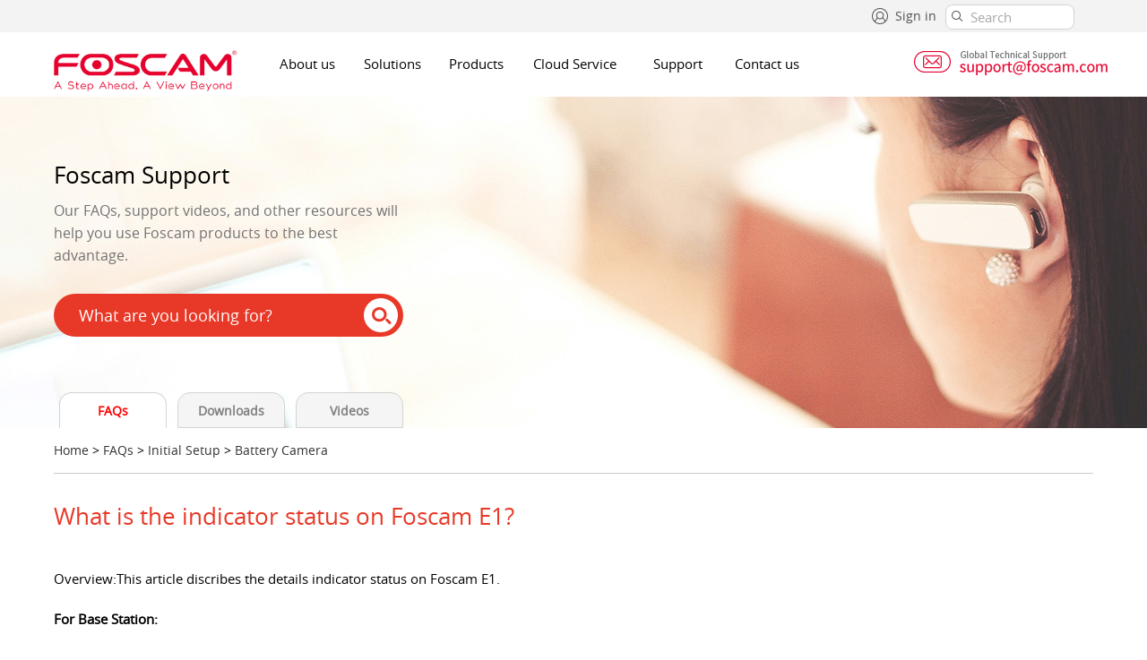

--- FILE ---
content_type: text/html; charset=UTF-8
request_url: https://www.foscam.com/faqs/view.html?id=186
body_size: 12627
content:
<!DOCTYPE html PUBLIC "-//W3C//DTD XHTML 1.0 Transitional//EN" "http://www.w3.org/TR/xhtml1/DTD/xhtml1-transitional.dtd">
<html xmlns="http://www.w3.org/1999/xhtml">
<head>
<meta http-equiv="Content-Type" content="text/html; charset=utf-8" />
<title>What is the indicator status on Foscam E1?-Foscam Support - FAQs</title>
<meta name="keywords" content="" />
<meta name="description" content="" />
<meta name=”renderer” content=”webkit|ie-comp|ie-stand”>
<meta name="google-site-verification" content="J52I2Nrpi3BEUJZFjw6ytzanen9YosNvdcyAi7w4GEU" />
<link rel="stylesheet" href="/Public/Home/css/index.css" type="text/css" />
<link href="/Public/Home/css/user.css" type="text/css" rel="stylesheet" />
<link href="/Public/Home/css/goods_list.css" type="text/css" rel="stylesheet" />
<link href="/Public/Home/css/goods.css" type="text/css" rel="stylesheet" />
<link href="/Public/Home/css/news_list.css" type="text/css" rel="stylesheet" />
<link href="/Public/Home/css/news_info.css" type="text/css" rel="stylesheet" />
<link href="/Public/Home/css/fosbabys.css" type="text/css" rel="stylesheet" />
<link href="/Public/Home/css/skin/default.css" rel="stylesheet" type="text/css">
<link href="/Public/Home/css/main.css" rel="stylesheet" type="text/css">

<meta name="viewport" content="width = device-width,initial-scale=1" />
<meta name="renderer" content="webkit">
<script src="/Public/Home/css/jQuery1.7.2.js" type="text/javascript"></script>
<script src="/Public/Home/css/jQuery.easing.1.3.js" type="text/javascript"></script>
<script src="/Public/Home/js/jquery.autocompleter.js" type="text/javascript"></script>
<script src="/Public/Home/css/index.js" type="text/javascript"></script>
<!-- Global site tag (gtag.js) - Google Analytics -->
<script async src="https://www.googletagmanager.com/gtag/js?id=UA-142416136-1"></script>
<script>
  window.dataLayer = window.dataLayer || [];
  function gtag(){dataLayer.push(arguments);}
  gtag('js', new Date());

  gtag('config', 'UA-142416136-1');
</script>
<script>
	$('<link href="https://www.foscam.com/default/favicon.ico" rel="SHORTCUT ICON" type="image/x-icon">').appendTo('head');
</script>
<!-- 客服插件 -->
<script src="https://chat.quickcep.com/initQuickChat.js?platform=shopify&accessId=c4c51b4b-3ddd-4186-9d4b-11707e757359" async></script>
</head>

<body>
<!-- Google Tag Manager (noscript) -->
<noscript><iframe src="https://www.googletagmanager.com/ns.html?id=GTM-KCB8S42"
height="0" width="0" style="display:none;visibility:hidden"></iframe></noscript>
<!-- End Google Tag Manager (noscript) -->
<style type="text/css">
.top {background-color: #f3f3f3;height: 36px;line-height:36px;margin: 0 auto;max-width: 100%;min-width: 1160px;position: relative;}
.top_h {margin: 0 auto;width: 1160px;}
.top_right a{color:#515151; font-size:14px; padding-top:6px;}
.top_right ul li{float:left; margin-right:10px; padding-top:3px; color:#515151;}
.top_right .signico {float: left;margin: 6px 8px 0 0;width: 18px;height: 18px;background: url("/Public/Home/images/index_img/sign-in.png") no-repeat;
overflow: hidden;}
.top_right .language {float: left;margin: 6px 8px 0 0;width: 18px;height: 18px;background: url("/Public/Home/images/index_img/English.png") no-repeat;overflow: hidden;}
.index-search input[type="text"] {background: #ffffff none repeat scroll 0 0;border: 1px solid #d3d3d3;border-radius: 8px;color: #a8a8a8;font-size: 0.95em;/*margin: 0 0 1.5em;*/outline: medium none;padding: 3px 15px 3px 27px;width: 100px;}
.index-search input.searchs {background: #fff url("/Public/Home/images/index_img/01.png") no-repeat scroll 6px 6px;}
.top_right {height: 36px;float: right;margin-left: 30px;line-height: 30px;}
.index-search {width: 165px;float: right;display: inline;padding-top: 5px;}
.header .ul li .community a{ font-size:15px;  color:#F00;text-decoration:none; display:block;width:130px; height:75px; line-height:70px;}
.header .ul li .community a:hover{ background-color:#e83827; color:#fff; }
.loginfa{position: relative;display: inline-block;}
.signout {
  display: none;
  position: absolute;
  background-color: #f3f3f3;
  min-width: 130px;
  padding: 0px 6px;
  padding-left:20px;
  z-index:9999;
  /*text-align:center;*/
  margin-left:25px;
}
.loginfa:hover .signout{
  display: block;
}
#quick-chat-iframe {
 position: fixed !important;
  right: 0 !important;
  top: 50% !important;
  transform: translateY(-50%) !important;
  z-index: 9999 !important;
  }
</style>
<div class="top">
	<div class="top_h">
        <div class="top_right">
        		<div style="float:left; width:400px;">
                <ul style="float:right;">
                  <li class="loginfa">
					                  <span class="signico">&nbsp;</span><a href="/site/login.html">Sign in</a></li>
                  </if>
				                  <!--<li id="selectcountry"><span class="language">&nbsp;</span>
               	  <a href="#">
				                                      Global
                  				  
				  
				  
                  </a>
                </li>-->
                </ul>
                </div>
       
             <div class="index-search">
                   <form action="/search.html" method="get" id="cse-search-box" class="searcheee">
                <div class="log-input-left">
                  <input type="text" id="search" onblur="if (this.value == '') {this.value = 'Search:';}" onfocus="this.value = '';" value="Search" class="searchs" name="name">
                </div>	
                </form>
             </div>
   	  </div>
  </div>
</div>

<div class="header">
<div class="h">
<div class="logo">
	    <a href="/">
	    <img src="/Public/Home/images/index_img/logo.png" alt="foscam" /></a></div>
<ul class="ul">
  <li style="width:95px;"><a href="/company/about_us.html">About us</a></li>
	<li style="width:93px;"><!--<a href="/solution/index.html">Solutions</a>--><a href="javascript:">Solutions</a>
    	<ul id="second">
          <li><a href="/solution/home-security.html">Home Security</a></li>
          <!--<li><a href="/solution/baby-monitor.html">Baby Security</a></li>-->
          <li><a href="/solution/business-security.html">Business Security</a></li>
          <li><a href="/company/cloudservice.html">Cloud Service</a></li>
           
		   <!--demo start--> 
           
           <!--<li><a href="/ipcamera/demo.html">Demo</a>--> 
            	<!--<ul id="three" class="impor">
                     <li><a href="http://ks1253.myfoscam.org:128">FI9828P<font size="-1">(users1, users1)</font></a></li>
                </ul>-->
            <!--</li>-->
           <!-- demo stop-->
       </ul>
    </li>
	<li style="width:110px;"><a href="/products.html" class="li">Products</a>
      <ul id="second">
        <li><a href="/products/Indoor_Camera.html">Indoor Camera<span>〉</span></a>
          <ul id="three" class="impor">
                  <li><a href="/products/Cube_Camera.html">Cube Camera</a></li>
          <li><a href="/products/PT_Camera.html">PT Camera</a></li>
        </ul>
            </li>
            <li><a href="/products/Outdoor_Camera.html">Outdoor Camera<span>〉</span></a>
              <ul id="three" class="impor">
                  <li><a href="/products/Battery_Camera.html">Battery Camera</a></li>
                    <li><a href="/products/WiFi_Camera.html">WiFi Camera</a></li>
                    <li><a href="/products/PoE_Camera.html">PoE Camera</a></li>            
                </ul>
            </li>
            <li><a href="/products/Video_Doorbell_and_Chime.html">Video Doorbell and Chime<span>〉</span></a>
          <ul id="three" class="impor">
                  <li><a href="/products/Video_Doorbell.html">Video Doorbell</a></li>
                  <li><a href="/products/Chime.html">Chime</a></li>
        </ul>
            </li>
            <li><a href="/products/Security_Camera_System.html">Security Camera System<span>〉</span></a>
              <ul id="three" class="impor">
                  <li><a href="/products/Network_Video_Recorder.html">Network Video Recorder</a></li>
                    <li><a href="/products/WiFi_Security_System.html">WiFi Security System</a></li>
                    <li><a href="/products/PoE_Security_System.html">PoE Security System</a></li>            
                </ul>
            </li>
            <li><a href="/products/Webcam.html">Webcam<span>〉</span></a>
              <ul id="three" class="impor">
                  <li><a href="/products/4K_8MP_Webcam.html">4K 8MP Webcam</a></li>
                    <li><a href="/products/2K_4MP_Webcam.html">2K 4MP Webcam </a></li>
                    <li><a href="/products/1080P_2MP_Webcam.html">1080P 2MP Webcam </a></li>            
                </ul>
            </li>
            <li><a href="/products/Baby_Monitor.html">Baby Monitor</a></li>
            <li><a href="/products/Accessories.html">Accessories</a> </li>
            <li><a href="/products/Temperature_Measurement_Solution.html">Temperature Measurement Solution</a> </li>
      </ul>
  </li>
  <li style="width:115px;"><a href="https://www.myfoscam.com/" target="_blank">Cloud Service</a></li>
		<!-- 	<li style="width:130px;"><a href="https://www.foscammall.com">Where to buy</a> </li>-->
		 
    <li style="width:100px;"><a href="/faqs/index.html">Support</a>
    <ul id="second">
    		<li><a href="/faqs/index.html">FAQs</a></li>
            
            <li><a href="/video/index.html">Video Tutorial</a></li>
            
            <li><a href="/downloads/index.html">Download Center<span>〉</span></a>
            	<ul id="three" class="impor">
                	<li><a href="/downloads/index.html">Firmware Downloads</a></li>
                    <li><a href="/downloads/app_software.html">Software Tools</a></li>
                    <li><a href="/downloads/user_manual_language.html">User Manual</a></li>
                    <li><a href="/downloads/quick_installation_guide.html">Quick Installation Guide</a></li>
                    <!--<li><a href="/Private/GuideFiles/Hunman Detection Card V1.0.pdf" target="_blank">Human Detection Card
</a></li>-->
            
                </ul>
            </li>
						<!--<li><a href="/contact-support.html">Contact Support</a></li>-->
			            <li><a href="/company/return-repair-policy.html">Return & Repair Policy</a></li>
			<li><a href="/company/security-updates.html">Product Announcement<span>〉</span></a> 
				<ul id="three" class="impor">
                	<li><a href="/company/security-updates.html">Security Updates</a></li>
					<li><a href="/general-statement-for-firmware-update.html">Announcement</a></li>
          <li><a href="/company/Product-Security-Policy.html">Product Security Policy</a></li>
				</ul>
			</li>
            <li><a href="/Open-Source-Compliance.html">Open Source Compliance</a> </li>
        </ul>
    </li>
    <li style="width:90px;"><a href="/company/contact-us.html">Contact us</a></li>
</ul>
<!--
<div class="login">
 <if condition="$Think.cookie.loginEmail neq '' ">
	<a style="font-size:14px;width:143px; height:70px;line-height:70px; color:#6cccfd; position:absolute; overflow:hidden; text-align:left; cursor:pointer;">{$Think.cookie.loginEmail|substr=0,6}...</a>
    
   <a style="width:143px; display:block; height:70px;line-height:70px;font-size:14px; position:absolute; overflow:hidden;text-align:left; display:none;" href="/index/loginout">Sign Out</a>
     <else />
    <a href="/index/signin" class="logina">Sign In</a>
  </if>
</div>
-->
<div class="header_right">
    <div class="car">
        	<a href="mailto:support@foscam.com"><img src="/Public/Home/images/index_img/support-new.png" /></a>
        </div>
</div>
</div>
<!--
<ol class="ol product-nav-wrap">
		<ul class="solution product-tab">
      <li class="product-col" >
        <p class="prd-cate"><a href="/products/Security_Camera.html">Security Camera</a></p>
        <a href="/products/Video_Doorbell.html">Video Doorbell</a>
	    <a href="/products/Floodlight_Camera.html">Floodlight Camera</a>
        <a href="/products/Battery_Camera.html">Battery Camera</a>
        <a href="/products/Baby_Monitor.html">Baby Monitor</a>
        <div class="nav-item-wrap multi-nav">
          <a href="javascript:;" class="p-nav">Color Night Vision Camera</a>
          <div class="second-navs">
            <a href="javascript:;">Spotlight Camera</a>
          </div>
        </div>
        <a href="/products/Pan_Tilt_Zoom_Camera.html">Pan/Tilt/Zoom Camera</a>
        <div class="nav-item-wrap multi-nav">
          <a href="/products/WiFi_Camera.html" class="p-nav">Color Night <br/>Vision Camera</a>
          <div class="second-navs">
            <a href="/products/Spotlight_Camera.html">Spotlight Camera</a>
          </div>
        </div>
        <div class="nav-item-wrap multi-nav">
          <a href="/products/WiFi_Camera.html" class="p-nav">WiFi Camera</a>
          <div class="second-navs">
            <a href="/products/Indoor_Camera.html">Indoor Camera</a>
            <a href="/products/Outdoor_Camera.html">Outdoor Camera</a>
          </div>
        </div>
        <a href="/products/PoE_Camera.html">PoE Camera</a>
        <div class="nav-item-wrap multi-nav">
          <a href="/products/Accessories.html" class="p-nav">Accessories</a>
          <div class="second-navs">
            <a href="/products/WiFi_Range_Extender.html">WiFi Range Extender</a>
            <a href="/products/Extension_Cord.html">Extension Cord</a>
            <a href="/products/Waterproof_Junction_Box.html">Waterproof Junction Box</a>
            <a href="/products/Wall_Mount_Bracket.html">Wall Mount Bracket</a>
            <a href="/products/Corner_Bracket.html">Corner Bracket</a>
          </div>
        </div>
      </li>
      <li class="product-col">
        <p class="prd-cate"><a href="/products/Security_Camera_System.html">Security Camera System</a></p>
        <a href="/products/Network_Video_Recorder.html">Network Video Recorder</a>
        <a href="/products/WiFi_Security_System.html">WiFi Security System</a>
        <a href="/products/PoE_Security_System.html">PoE Security System</a>
      </li>
      <li class="product-col">
        <p class="prd-cate"><a href="/products/Webcam.html">Webcam</a></p>
        <a href="/products/4K_8MP_Webcam.html">4K/8MP Webcam</a>
        <a href="/products/2K_4MP_Webcam.html">2K/4MP Webcam</a>
        <a href="/products/1080P_2MP_Webcam.html">1080P/2MP Webcam</a>
      </li>
      <li class="product-col">
        <p class="prd-cate"><a href="/products/Temperature_Measurement_Solution.html">Temperature Measurement Solution</a></p>
        <a href="/products/Mutiple-people_Body_Temperature_Screening_System.html">Mutiple people Body Temperature Screening System</a>
        <a href="/products/Single-people_Body_Temperature_Screening_System.html">Single people Body Temperature Screening System</a>
      </li>
      <li class="product-col">
        <p class="prd-cate"><a href="javascript:;">Software & Service</a></p>
        <a href="/foscamapp.html" target="_blank">Foscam App</a>
        <a href="/VMS.html" target="_blank">Foscam Video Management System</a>
        <a href="/company/cloudservice.html" target="_blank">Foscam Cloud</a>
      </li>
    </ul>
  </ol>
  -->
 </div>
<!--header完-->


<link rel="stylesheet" type="text/css" href="/Public/Home/css/newfaq.css" media="all" />
<style type="text/css">
h1,h3,h4,p{
font-family: open_sansregular,"Helvetica", "Arial", sans-serif;
}
</style>
<script type="text/javascript"> 
$(function(){
	var id = $("#id").val();
    $("#a").click(function(){ 
		 $.ajax({
				url: '/appfaq/helpful.html',
				dataType: 'json',
				type: 'GET',
				data: {
					'id': id
				},
				success: function (json) {
					$(".faq_helpful").html('<div class="helpful_message">Got it. Thanks for the feedback.</div>');
				},
				error: function () {
					alert("Error");
				}
			})
        
    }); 
    $("#b").click(function(){ 
        	$.ajax({
				url: '/appfaq/nohelpful.html',
				dataType: 'json',
				type: 'GET',
				data: {
					'id': id
				},
				success: function (json) {
					$(".faq_helpful").html('<div class="helpful_message"><a href="javascript:" onclick="showBg()"><span style="color:#00F;">Please click here for help. </span></a></div>');
				},
				error: function () {
					alert("Error");
				}
			})
    }); 
}); 
</script>
<!--
<link rel="stylesheet" type="text/css" href="/Public/Home/css/support_css.css" media="all" />
<div id="solid">
    <div class="solid0"></div><div class="solid1"></div>
    <ul>
        <li class="banner_1" style="background:url(/Public/Home/images/faq/d.jpg) no-repeat center;background-size:cover; position:relative;">
<div class="faq_search">
    	<div class="faq_search_txt">
            <h3>Foscam Support</h3>
            <p>Our FAQs, support videos, and other resources will help you use Foscam products to the best advantage.</p>    
            <div class="searchinput">
            	<form action="/faqs/search.html" method="get">
            	<input type="search" name="q" value="What are you looking for?" autocomplete="off" class="hero_round_search_input ui-autocomplete-input" style="color:#FFF;" onFocus="if(value==defaultValue){value='';this.style.color='#FFF'}" onBlur="if(!value){value=defaultValue; this.style.color='#fff'}">
                <div class="submit_faq">
                  <input type="submit" class="s_btn" id="doSearch" value="">
                </div>
                </form>
                
            </div>
        </div>
    </div>
		</li>
		<a href="https://www.facebook.com/ipcameraprovider/videos/847750488710615/">
        <li class="banner_1" style="background:url(/Public/Home/images/faq/d1.jpg) no-repeat center;background-size:cover; position:relative;">
		</li></a>
    </ul>
</div>
<script src="/Public/Home/js/fordboy.js"></script>-->

<div class="faq_banner">
	<div class="faq_search">
    	<div class="faq_search_txt">
            <h3>Foscam Support</h3>
            <p>Our FAQs, support videos, and other resources will help you use Foscam products to the best advantage.</p> 
			
            <div class="searchinput">
				<form action="/faqs/search.html" method="get">			
				<input type="search" name="q" value="What are you looking for?" autocomplete="off" class="hero_round_search_input ui-autocomplete-input" style="color:#FFF;" onFocus="if(value==defaultValue){value='';this.style.color='#FFF'}" onBlur="if(!value){value=defaultValue; this.style.color='#fff'}">
                <div class="submit_faq">
                  <input type="submit" class="s_btn" id="doSearch" value="">
                </div>
				</form>
            </div>
        </div>
    </div>
</div>
<section class="support_tabs tabs">
	<div class="support_tabs_nav_outer tabs-nav">
      <ul class="support_tabs_nav">
            <li><a href="/faqs/index.html" class="support_tabs_nav_cta tab active">FAQs</a></li>
            <li><a href="/downloads/index.html" class="support_tabs_nav_cta tab">Downloads</a></li>
            <li><a href="/video/index.html" class="support_tabs_nav_cta tab">Videos</a></li>
</ul>    </div>
</section>
<div class="new_faq_main">
	
	<div class="new_faq_nav"><a href="/">Home</a> > <a href="/faqs/index.html">FAQs</a> >
	      <a href="/faqs/list.html?cateid=5&cid=16">Initial Setup</a>
>  
	 	      <a href="/faqs/list.html?cateid=5&cid=16">Battery Camera</a>
          </div>
	<div class="faq_featured_view">
    	
    	<foreach name="row" item="val">
        <input type="hidden" value="186" name="id" id="id">
   		<h1>What is the indicator status on Foscam E1?</h1>
        <div class="new_faq_featured_view">
		<p>
	Overview:This article discribes the details indicator status on Foscam E1.
</p>
<p>
	<strong>For Base Station:</strong> 
</p>
<p>
	<img src="/Uploads/faqnew/2018-04-04/20180404051150_11221.png" alt="" width="250" height="222" title="" align="" /> 
</p>
<p>
	<img src="/Uploads/faqnew/2018-04-04/20180404053654_65799.png" alt="" width="600" height="369" title="" align="" /> 
</p>
<p class="MsoNormal">
	<strong>For Battery Camera:</strong> 
</p>
<p>
	<img src="/Uploads/faqnew/2018-04-04/20180404053719_99386.png" alt="" width="280" height="159" title="" align="" /><img src="/Uploads/faqnew/2018-04-04/20180404054339_23368.png" alt="" width="400" height="141" title="" align="" /> 
</p>
        </div>
        </foreach>
        
        <div class="faq_helpful">
        	<p>Was this article helpful?</p>
            <div style="clear:both; overflow:hidden; text-align:center; padding-bottom:20px;">
            <a href="javascript:" id="a"><span class="helpful_btn" style="padding:5px 30px 5px 30px;background:#F00;width:90px; font-size:14px; font-weight:normal; height:30px;-moz-border-radius: 15px; -webkit-border-radius: 15px; border-radius:15px;line-height:30px; color:#FFF;">Yes</span></a>&nbsp;&nbsp;&nbsp;&nbsp;<a href="javascript:" id="b"><span class="helpful_btn" style="padding:5px 33px 5px 33px;background:#F00;width:90px; font-size:14px; font-weight:normal; height:30px;-moz-border-radius: 15px; -webkit-border-radius: 15px; border-radius:15px;line-height:30px; color:#FFF;">No</span></a>
            
			
			
			</div>
        </div>
        
		        <div class="faq_related">
        	<h3>Related Articles</h3>
            <ul>
				            	<foreach name="related" item="val">
            	<li><a href='/Faqs/view/id/183.html'>How to add extra battery camera to base station?</a><span class="related_li_icon"></span></li>
                            </ul>
        </div>
		    </div>
	<div style="clear:both;padding:20px 40px 60px 0px;margin-top: 50px;">&nbsp;<div></div>

<script>
function showBg() {  
    var top = ($(window).height() - $("#dialog").height());   
    var left = ($(window).width() - $("#dialog").width())/2;   
    var scrollTop = $(document).scrollTop();   
    var scrollLeft = $(document).scrollLeft();   
	leftW = left+scrollLeft;
    topH = (top+scrollTop)-50;
	
	$("#dialog").css("top", topH+"px").css("left", leftW+"px").fadeIn(1000);
}  
function closeBg() {  
    $("#fullbg,#dialog").hide();
	$("#email").val('');
	$("#fullname").val('');
	$("#telephone").val('');
	$("#ext").val('');
	$("#title").val('');	
}
</script>
<script>
$(function () {
$('.ticket_but').click(function(){
	var reg = new RegExp("^[a-z0-9]+([._\\-]*[a-z0-9])*@([a-z0-9]+[-a-z0-9]*[a-z0-9]+.){1,63}[a-z0-9]+$");
	var email = $("#email").val();
	var fullname = $("#fullname").val();
	var telephone = $("#telephone").val();
	var ext = $("#ext").val();
	var topic=$("#topic").find("option:selected").text();
	var model=$("#model").find("option:selected").text();
	var title = $("#title").val();
	var url = window.location.href;
	
	if(email ==''){
		alert("Email can't empty!");
		return false;
	}else if(!reg.test(email)){ 
　　　　alert("Please enter the correct email format!");
　　　　return false;
　}else if(fullname == ''){
   	   alert("Fullname can't empty!");
   }else if(title == ''){
   	   alert("Title can't empty!");
   }else{
		$.ajax({
				url:'/cooperate/ticket.html',
				type:'POST',
				data:{email:email,fullname:fullname,title:title,telephone:telephone,ext:ext,topic:topic,model:model,url:url,source:1,_csrffrontend:"bkxNa2RtZ2sGPQMqDzkfIC0DKT9WXR8DVz0SKgAbMD8LJxchMT0yDQ=="},
				dataType:'json', 
				timeout:15000,
				beforeSend: function () {
					 $("#submitbut").html('<span class="ticket_ok" id="ticket_ok">Submit....</span>'); 
				},
				success:function(data,textStatus){
					if(data.status == 'success'){
						$("#fullbg,#dialog").hide();  
						showbox(data.message);
						$("#email").val('');
						$("#fullname").val('');
						$("#telephone").val('');
						$("#ext").val('');
						$("#title").val('');
						window.location.href="/faqs/success.html?url="+window.location.href; 
					}
				}

			})
   }
})
});

function showbox(messages){
	$("body").append("<div class=\"ec_tip\">"+messages+"</div>");	
    var top = ($(window).height() - $(".ec_tip").height())/2;   
    var left = ($(window).width() - $(".ec_tip").width())/2;   
    var scrollTop = $(document).scrollTop();   
    var scrollLeft = $(document).scrollLeft();   
	leftW = left+scrollLeft;
    topH = (top+scrollTop)-100;
	$(".ec_tip").css("top", topH+"px").css("left", leftW+"px").fadeIn(2000);
	$(".ec_tip").animate({opacity:0},4000,function(){
       $(".ec_tip").remove();
    });
}
</script>
<style>
#dialog {background-color: #FFF;height:700px;position: fixed;padding: 0px;/*position: fixed !important;*/position: absolute;width: 860px;z-index: 5;border-radius: 0px;display: none;/*border:1px solid #CCC;*/box-shadow: 0 0 16px 0 rgba(0,0,0,1);}  
.faqclose a{background-image: url(/Public/Home/images/index_img/fancybox_sprite.png);position: absolute;top: 0px;right: 0px; width: 36px;height: 36px;cursor: pointer;z-index: 8040;}
#dialog p{margin:0px;}
.sub_bg{background: url(sub.png) no-repeat ; width:438px; height:119px; padding-top:15px; margin-left:20px; margin-top:30px; font-size:34px; color:#FFF; text-align:center;}
.sub_bg p{font-size:34px; color:#FFF;}
.sub_text{margin-left:40px;}
.subscribeOprate{position: relative;margin:0px 18px;width:402px;margin-left:40px;}
.emailAddress{width:100%;height: 40px;line-height: 40px;box-sizing: border-box;border:none;outline: none;background-color:#f7f8f9;border-radius:20px;-webkit-border-radius: 20px;font-size: 16px;padding-left:20px;}
.subscribeSubmit{position: absolute;right: 0px;bottom: 0px;width: 130px;height: 40px;color: white;font-size: 18px;background: url(/Public/Home/images/index_img/subscribeImg_01.png) no-repeat center center;text-align: center;border-radius:20px;-webkit-border-radius: 20px;outline: none;cursor: pointer;border-width: 0px;outline-width:0px;}
.ec_tip{display:none;padding:15px;position: absolute;background: #555;color:#fff;border: 3px solid #555;z-index: 9999;}

.ticket_main{width:528px; margin:0px auto; margin-top:40px; color:#999999;}
select{width:520px;height:30px;font-size:16px;border:1px solid #d4d4d4; color:#999999;float:left;}
.ticket_main input{border:1px solid #d4d4d4; height:30px;font-size:16px;width:520px;}
textarea{width:520px; font-size:16px;border:1px solid #d4d4d4;}
.ticket_main p{padding:3px 0px 3px 0px;}
.telephone input{width:240px;}
.ticket_but{background:#F00; color:#FFF; width:100px; height:50px;padding:8px 30px 8px 30px; border-radius:20px;cursor:pointer;}
.ticket_ok{background:#999; color:#FFF; width:100px; height:50px;padding:8px 30px 8px 30px; border-radius:20px;}
.req{color:#F00;}
</style>
<div id="dialog">  
        <p class="faqclose"><a href="javascript:" onclick="closeBg();"></a></p>  
        <div id="" class="ticket_main">
        	<p style="color:#F00;padding-bottom:20px;font-size:18px;">Contact information</p>
			<p>Full name <span class="req">*</span></p>
            <p><input type="text" name="fullname" id="fullname" value="" /></p>
            <p>Email <span class="req">*</span></p>
            <p><input type="text" name="email" id="email" value="" /></p>
            <p>Telephone number</p>
            <p><input type="text" name="telephone" id="telephone" value="" /></p>
			<p>Camera model </p>
            <p><select name="model" id="model"><option value="0">Select</option>
						<option value="6">FI9816P</option>
						<option value="6">FI9826W</option>
						<option value="6">FI9831W</option>
						<option value="6">FI9821EP</option>
						<option value="6">FI9821P&FI9821PR</option>
						<option value="6">FI9821W</option>
						<option value="6">FI8910E</option>
						<option value="6">FI8910W</option>
						<option value="6">FI8918W</option>
						<option value="6">FI9903P</option>
						<option value="6">FI9803EP</option>
						<option value="6">FI9805E</option>
						<option value="6">FI9805W</option>
						<option value="6">FI9804W</option>
						<option value="6">FI8905E</option>
						<option value="6">FI8905W</option>
						<option value="6">FI9851P</option>
						<option value="6">FI9853EP</option>
						<option value="6">FI9828P</option>
						<option value="6">FI8919W</option>
						<option value="6">C1</option>
						<option value="6">FI8909W</option>
						<option value="6">FN3004H</option>
						<option value="6">FN3104H</option>
						<option value="6">6mm Lens</option>
						<option value="6">Mounting Bracket</option>
						<option value="6">Arm Mounting Bracket</option>
						<option value="6">Outdoor Antenna</option>
						<option value="6">Outdoor Antenna</option>
						<option value="6">Power Supply</option>
						<option value="6">FI9826P</option>
						<option value="6">FI9831P</option>
						<option value="6">FosBaby</option>
						<option value="6">FosBaby_P1</option>
						<option value="6">FI8904W</option>
						<option value="6">FI8906W</option>
						<option value="6">FN3109H</option>
						<option value="6">FI9900P&FI9900PR</option>
						<option value="6">FI9803P</option>
						<option value="6">C2</option>
						<option value="6">R2</option>
						<option value="6">FI9800P</option>
						<option value="6">C1Lite</option>
						<option value="6">FN3108XE_B4_1T</option>
						<option value="6">FN3108XE_B8_2T</option>
						<option value="6">FI9900EP</option>
						<option value="6">FAB99</option>
						<option value="6">R4</option>
						<option value="6">FN7108E_B4_2T</option>
						<option value="6">FN7108E_B8_2T</option>
						<option value="6">FI9901EP</option>
						<option value="6">C2 Black</option>
						<option value="6">R2 Black</option>
						<option value="6">FI9961EP</option>
						<option value="6">FN3108E_B4_1T</option>
						<option value="6">FN3108E_B8_2T</option>
						<option value="6">FN3104W_B4</option>
						<option value="6">FI9928P</option>
						<option value="6">FN7108HE</option>
						<option value="6">FAB28</option>
						<option value="6">5-Volt Extension cord</option>
						<option value="6">12-Volt Extension cord</option>
						<option value="6">FAB61</option>
						<option value="6">Power over Ethernet Splitter</option>
						<option value="6">E1</option>
						<option value="6">C2E</option>
						<option value="6">R2C</option>
						<option value="6">G2</option>
						<option value="6">FI9902P</option>
						<option value="6">Z2</option>
						<option value="6">FI9926P</option>
						<option value="6">R2M</option>
						<option value="6">R4M</option>
						<option value="6">R4S</option>
						<option value="6">G4</option>
						<option value="6">G4P</option>
						<option value="6">G4EP</option>
						<option value="6">G2EP</option>
						<option value="6">C2M</option>
						<option value="6">D2EP</option>
						<option value="6">X2</option>
						<option value="6">X1</option>
						<option value="6">FN7104W_B4_1T</option>
						<option value="6">FI9938B</option>
						<option value="6">FI9905B</option>
						<option value="6">D4Z</option>
						<option value="6">SD2</option>
						<option value="6">SD2X</option>
						<option value="6">FBT-02</option>
						<option value="6">FFT-01&02</option>
						<option value="6">FN7118E</option>
						<option value="6">FAB28S</option>
						<option value="6">W41</option>
						<option value="6">W21</option>
						<option value="6">W81</option>
						<option value="6">W25</option>
						<option value="6">WE1</option>
						<option value="6">VD1</option>
						<option value="6">F41</option>
						<option value="6">S41</option>
						<option value="6">FABD4</option>
						<option value="6">FN7108W_B4_1T</option>
						<option value="6">FN8108H</option>
						<option value="6">FN8108HE</option>
						<option value="6">BM1</option>
						<option value="6">X4</option>
						<option value="6">X5</option>
						<option value="6">X3R3</option>
						<option value="6">VC1</option>
						<option value="6">SD4</option>
						<option value="6">G4C</option>
						<option value="6">B4</option>
						<option value="6">V5EP</option>
						<option value="6">V8EP</option>
						<option value="6">FN9108HE</option>
						<option value="6">FN9108E-B4</option>
						<option value="6">FN9108H</option>
						<option value="6">V4EC</option>
						<option value="6">FABV5</option>
						<option value="6">FABS2</option>
						<option value="6">T5EP</option>
						<option value="6">FNA108H</option>
						<option value="6">FNA108HE</option>
						<option value="6">T8EP</option>
						<option value="6">V5P</option>
						<option value="6">FN9108E-T4</option>
						<option value="6">FNA108E-B4</option>
						<option value="6">FNA108E-T4</option>
						<option value="6">FAB28H</option>
						<option value="6">C5M</option>
						<option value="6">SD4H</option>
						<option value="6">FABWMB</option>
						<option value="6">FABCB1</option>
						<option value="6">V8P</option>
						<option value="6">SD8P</option>
						<option value="6">SD8EP</option>
						<option value="6">FN8108W-B4</option>
						<option value="6">FNA216HE</option>
						<option value="6">FNA216H</option>
						<option value="6">R8M</option>
						<option value="6">BP4</option>
						<option value="6">PD5</option>
						<option value="6">FABV5S</option>
						<option value="6">FN9108W-B4-2T</option>
						<option value="6">W5EP</option>
						<option value="6">FABV5S-V2</option>
						<option value="6">D8T</option>
						<option value="6">D8ET</option>
						<option value="6">PD8</option>
						<option value="6">FABD8</option>
						<option value="6">FABWMB-D8</option>
						</select></p>
            <p style="color:#F00; font-size:18px;">Help Topic <span class="req">*</span></p>
            <p><select name="topic" id="topic">
			<option value="Technical Support" selected="selected">Technical Support</option>
			<option value="Purchase Consult">Purchase Consult</option>
			<option value="RMA request">RMA request</option>
			<option value="Cloud Consult">Cloud Consult</option>
			</select></p>

            <p style="color:#F00; font-size:18px;">Ticket Details</p>
            <p style="font-size:12px;">Please describe your problem as detailed as possible so that we can assist you in the best possible way</p>
            
            <p>Title <span class="req">*</span></p>
            <p><textarea rows="5" cols="60" id="title"></textarea></p>
            <p style="margin-top:20px; text-align:center;" id="submitbut"><span class="ticket_but" id="ticket_but">Submit</span></p>
           
           
		</div>  
</div>  


<input type="hidden" id="livechat-email" name="livechat-email" value="" />
<div class="foot">
    <div class="footer" style="position:relative;">
        <p style="margin-left:0px; position:relative;float:left;width:680px;">
        <!--	<a href="/company/about_us.html">About us  | </a>
            <a href="/company/contact-us.html">Contact us  | </a> -->
            <a href="/news/index.html">News | </a>
			<a href="/company/Privacy-Notice.html">Privacy Policy | </a>
			<a href="/company/Term-of-Service.html">Term of Service | </a>
			<a href="/company/affiliate.html">Affiliate | </a>
      <a href="/general-statement-for-firmware-update.html">Security Advisory | </a>
      <a class="display:block;">
      <br />
            <a style="padding-top:10px;">Copyright © 2007-2025 Foscam All Rights Reserved.</a>
                      </a>
        </p>
		
		
      <div style="width:180px;position:relative;float:left;margin-left:130px;margin-top:0px;">
          <div class="foot_ico">
       		<p>Connect with us</p> 
			
           <img src="/Public/Home/images/index_img/foot_ico.png" border="0" usemap="#Map2" />
             <map name="Map2" id="Map2">
               <area shape="circle" coords="113,14,14" href="https://twitter.com/Foscam_Global" />
               <area shape="circle" coords="80,15,14" href="https://www.youtube.com/channel/UCZskgOtAGX8ti02CAKCGxlQ" />
               <area shape="circle" coords="47,15,13" href="http://www.linkedin.com/company/3557179?trk=vsrp_companies_res_name&amp;trkInfo=VSRPsearchId%3A1969258491387449001276%2CVSRPtargetId%3A3557179%2CVSRPcmpt%3Aprimary" />
               <area shape="circle" coords="15,15,13" href="http://www.facebook.com/ipcameraprovider" />
             </map>
        </div>

        </div>
        <div class="newsletter" style="float:left;margin-top:25px;font-size:14px;">
			<div style="padding-left:10px;">Join Our Newsletter</div>
			<div style="padding-top:8px;position: relative;">
				<input class="emailNewsletter" type="text" id="emailnewsletter" placeholder="Email Address"/>   
				<span class="newsletterSubmit">&nbsp;</span>
			</div>
		</div>

    </div>
</div>

<div id="yces" style="width:100%; display:none;">
    <div class="countryAll">
       <ul>
            <li><a href="/"><span>Global</span></a></li>
            <li><a href="/lang/uk.html"><span>UK</span></a></li>
            <li><a href="/lang/au.html"><span>Australia</span></a></li>
            <li><a href="/lang/ca.html"><span>Canada<i>(English)</i></span></a></li>

       </ul>

    </div>   
</div>

<!----------------------Ask for Help Now------------->
<!--
<div class="askforhelpnow">
	<div class="close"><a href="javascript:" onclick="closeaskBg();"></a></div>
	<div class="newsletterheads">
    </div>
	<div class="askcont">
		<p>The U.S. support phone number <b>+1-844-344-1113</b> will be terminated on <b>March 31, 2019</b>. 
		We will provide customer service through <b><a href="mailto:support@foscam.com">support@foscam.com</b>. Please send emails to 
		us if you need help. You can also leave your phone number for urgent issues and our 
		technical engineer will contact you as soon as possible. </p>
		
		<p style="float:right;margin-top:40px;"><a href="/contact-support.html">Ask for Help Now</a></p>
	</div>
</div>
<style>
.askforhelpnow{/*height:360px;*/position: fixed;left: 50%;top: 50%;margin-top: -188px;margin-left: -239px;padding: 0px;position: fixed !important;position: absolute;width: 460px;z-index: 4;border-radius: 20px;display: none;/*border:1px solid #CCC;box-shadow: 0 0 16px 0 rgba(0,0,0,1);*/} 
.askforhelpnow .close a{background-image: url(/Public/Home/images/showbox/close.png);position: absolute;top: -70px;left: 205px; width: 43px;height: 43px;cursor: pointer;z-index: 8040;}
.askforhelpnow .newsletterheads{background: url(/Public/Home/images/showbox/Aunnouncement.png) no-repeat center;font-size:19px; color:#FFF; text-align:center; height:167px;}
.askforhelpnow .askcont{background:#FFF;border-bottom-left-radius: 20px;border-bottom-right-radius: 20px; height:190px; line-height:20px; padding:40px 40px 20px 40px; font-size:13px;}
.askforhelpnow .askcont p{ font-size:14px;}
</style>

<script>
function showaskBg() {  
    var bh = $("body").height();  
    var bw = $("body").width();
	$(".askforhelpnow").fadeIn();
}  

function closeaskBg() {  
	var exp = new Date();
	name = 'popask';
    exp.setTime(exp.getTime() + 24*60*60*1000);
    document.cookie = name + "="+ escape ('close') + ";expires=" + exp.toGMTString();
	
    $(".askforhelpnow,#dialog").hide();  
}
	name = 'popask';
	var arr,reg=new RegExp("(^| )"+name+"=([^;]*)(;|$)");
	if(arr=document.cookie.match(reg)){
		arr=document.cookie.match(reg);
		popstatus = unescape(arr[2]);
		if(popstatus != 'close'){
			showaskBg();
		}
	}else{
		showaskBg();
	}
</script>-->
<!----------------------Ask for Help Now------------->
<!--
<script type="text/javascript" src="https://s3.amazonaws.com/assets.freshdesk.com/widget/freshwidget.js"></script> 
<script type="text/javascript"> 
   FreshWidget.init("", {"queryString": "&widgetType=popup&formTitle=Foscam+Help+%26+Support&submitTitle=Send+Email&submitThanks=Thank+you+for+your+email.We+will+reply+to+you+the+first+time.&captcha=yes", "utf8": "✓", "widgetType": "popup", "buttonType": "text", "buttonText": "Support", "buttonColor": "white", "buttonBg": "#008B54", "alignment": "2", "offset": "235px", "submitThanks": "Thank you for your email.We will reply to you the first time.", "formHeight": "500px", "captcha": "yes", "url": "https://foscam.freshdesk.com"} ); 
</script>
-->

<script type="text/javascript" src="/Public/Home/css/jebox.js?ver=2.2"></script>
<script type="text/javascript">
JED("#selectcountry").bind("click",function(){
	jeBox.open({
		title:"Please select your country or region ",
		area:["500px","240px"],
		content:JED("#yces")[0]
	});
})

//console.log(document.documentElement.clientWidth)

$('.newsletterSubmit').click(function(){
	var emailnewsletter = $("#emailnewsletter").val();
	if(emailnewsletter == 'Email Address' || emailnewsletter == ''){
		emailnewsletter = '';
		$(".newsletterpop").fadeIn();
	}else{
		reg = /^\w+([-+.]\w+)*@\w+([-.]\w+)*\.\w+([-.]\w+)*$/;
		if (!reg.test(emailnewsletter)) {
		   alert('Please enter the correct email format!');
		   $('#subemailaddress').focus();
		   return false;   
		}else{
			$(".newsletterpop").fadeIn();
			$("#subemailaddress").val(emailnewsletter);
			
		}
	}
	/*
	subemailaddress = $("#emailnewsletter").val();
	if(subemailaddress == ''){
		alert("Email can't empty!");
		$('#subemailaddress').focus();
	}else{
		reg = /^\w+([-+.]\w+)*@\w+([-.]\w+)*\.\w+([-.]\w+)*$/;
		if (!reg.test(subemailaddress)) {
		   alert('Please enter the correct email format!');
		}else{
			$.ajax({
				url:'/cooperate/subscribe.html',
				type:'POST',
				data:{email:subemailaddress,source:1,_csrffrontend:"bkxNa2RtZ2sGPQMqDzkfIC0DKT9WXR8DVz0SKgAbMD8LJxchMT0yDQ=="},
				dataType:'json', 
				success:function(data,textStatus){
					if(data.status == 'success'){
						showbox(data.message);
						$("#emailnewsletter").val('');
					}
				}
			})
			
		}
	} */
});

function showbox(messages){
	$("body").append("<div class=\"ec_tip\">"+messages+"</div>");	
    var top = ($(window).height() - $(".ec_tip").height())/2;   
    var left = ($(window).width() - $(".ec_tip").width())/2;   
    var scrollTop = $(document).scrollTop();   
    var scrollLeft = $(document).scrollLeft();   
	leftW = left+scrollLeft;
    topH = (top+scrollTop)-100;
	$(".ec_tip").css("top", topH+"px").css("left", leftW+"px").fadeIn(2000);
	$(".ec_tip").animate({opacity:0},4000,function(){
       $(".ec_tip").remove();
    });
}
function closeBg() {  
	
	var exp = new Date();
    exp.setTime(exp.getTime() + 365*24*60*60*1000);
    document.cookie = 'pop' + "="+ escape ('close') + ";expires=" + exp.toGMTString();
	
    $(".newsletterpop,#dialog").hide();  
}

function subemail(){
	if(!$("#privacypolicy").is(":checked")){
		alert('We need your consent of the Privacy Policy to move to the next step!');
		$('#privacypolicy').focus();
		return false;   
	}
	
	if(!$("#nsp").is(":checked")){
		alert('We need your consent of the Newsletter Subscription Protocol to move to the next step!');
		$('#nsp').focus();
		return false;   
	}
	
	var list= $('input:radio[name="timesper"]:checked').val();   
	if(list==null){   
		alert("You need to select the reception frequency before moving on!");   
		return false;   
	}
	
	subemailaddress = $("#subemailaddress").val();
	if(subemailaddress == ''){
		alert("Email can't empty!");
		$('#subemailaddress').focus();
		return false;   
	}else{
		reg = /^\w+([-+.]\w+)*@\w+([-.]\w+)*\.\w+([-.]\w+)*$/;
		if (!reg.test(subemailaddress)) {
		   alert('Please enter the correct email format!');
		   $('#subemailaddress').focus();
		   return false;   
		}else{
			$.ajax({
				url:'/cooperate/subscribe.html',
				type:'POST',
				data:{email:subemailaddress,per:list,source:0,_csrffrontend:"bkxNa2RtZ2sGPQMqDzkfIC0DKT9WXR8DVz0SKgAbMD8LJxchMT0yDQ=="},
				dataType:'json', 
				success:function(data,textStatus){
					if(data.status == 'success'){
						showbox(data.message);
						var exp = new Date();
						exp.setTime(exp.getTime() + 365*24*60*60*1000);
						document.cookie = 'pop' + "="+ escape ('close') + ";expires=" + exp.toGMTString();
						$(".newsletterpop").fadeOut();
					}
				}
			})
			
		}
	}
}

</script>

<style>
.newsletter span{width:20px;}
.emailNewsletter{width:100%;height: 30px;line-height: 40px;box-sizing: border-box;border:1px solid #cccccc;outline: none;background-color:#f7f8f9;border-radius:20px;-webkit-border-radius: 20px;font-size: 13px;padding-left:20px;}
.newsletterSubmit{position: absolute;right: 5px;bottom: 5px;width: 20px;height: 20px;color: white;background: url(/Public/Home/images/index_img/icon_nor.png) no-repeat center center;text-align: center;border-radius:20px;-webkit-border-radius: 20px;outline: none;cursor: pointer;border-width: 0px;outline-width:0px;}
.newsletterSubmit:hover{background: url(/Public/Home/images/index_img/icon_press.png) no-repeat center center;}
.ec_tip{display:none;padding:15px;position: absolute;background: #555;color:#fff;border: 3px solid #555;z-index: 9999;}

.newsletterpop{background-color: #FFF;/*height:360px;*/position: fixed;left: 50%;top: 50%;margin-top: -188px;margin-left: -239px;padding: 0px;position: fixed !important;position: absolute;width: 520px;z-index: 5;border-radius: 20px;display: none;/*border:1px solid #CCC;box-shadow: 0 0 16px 0 rgba(0,0,0,1);*/} 
.newsletterhead{background:#ec0928; border-top-left-radius: 20px;border-top-right-radius: 20px; padding-top:40px; padding-bottom:40px; font-size:19px; color:#FFF; text-align:center;}
.subscribeOprate{position: relative;margin:0px 18px;width:442px;margin-left:40px;}
.emailAddress{width:100%;height: 55px;line-height: 40px;box-sizing: border-box;color:#a8a8a8;border:none;outline: none;background-color:#f7f8f9;border-radius:10px;-webkit-border-radius: 10px;font-size: 16px;padding-left:20px;border:1px solid #d9d9d9;background: url(/Public/Home/images/index_img/email_07.png) no-repeat;padding-left: 58px;color:##9fa0a0;}
.subscribeSubmit{position: absolute;right: 0px;bottom: 0px;width: 114px;height: 55px;color: white;font-size: 18px;background: url(/Public/Home/images/index_img/subscribeImg_01.png) no-repeat center center;text-align: center;/*border-radius:10px;-webkit-border-radius: 10px;*/outline: none;cursor: pointer;border-width: 0px;outline-width:0px;}
.policy{padding-top:25px; padding-bottom:30px;}
.policy a{color:#9fa0a0; text-decoration:none;}
.per ul{margin-top:20px;margin-bottom:20px;}
.per ul li{padding:5px 0px 5px 0px;color: #9fa0a0;}
/*.close a{background-image: url(/Public/Home/images/index_img/close.png);position: absolute;top: 5px;right: 5px; width: 30px;height: 30px;cursor: pointer;z-index: 8040;}*/
.close a{background-image: url(/Public/Home/images/index_img/close.png);position: absolute;top: -70px;left: 235px; width: 51px;height: 52px;cursor: pointer;z-index: 8040;}

</style>

<div class="newsletterpop">
	<div class="close"><a href="javascript:" onclick="closeBg();"></a></div>
	<div class="newsletterhead">
    	<div style="font-weight:bold;">Please select the reception frequency of Newsletter</div>
        <div style="font-size:15px; margin-top:3px;">(Product info,exclusive deals&discount,Brand services)</div>
    </div>
    <div class="per" style="color:#5e5e5e; font-size:18px; padding-left:50px;">
    	<ul>
        	<li><input type="radio" name="timesper" value="1" /> 1-2 times per month</li>
            <li><input type="radio" name="timesper" value="2" /> 3-4 times per month</li>
            <li><input type="radio" name="timesper" value="3" /> Above 5 times per month</li>
        </ul>
    </div>
    <div class="subscribeOprate">
         <input class="emailAddress" type="text" id="subemailaddress" onblur="if (this.value == '') {this.value = 'Email Address';}" onfocus="this.value = '';" value="Email Address"/>   
		 <input class="subscribeSubmit" type="submit" onclick="subemail()" value="Subscribe"/>
    </div>
	<div class="policy" style="margin-left:40px;color:#5e5e5e;">
    	<span><input type="checkbox" name="privacypolicy" id="privacypolicy" /> <a href="/company/Privacy-Notice.html">Privacy Policy</a></span> <span style="margin-left:30px;"><input type="checkbox" name="nsp" id="nsp" /> <a href="/company/Newsletter-Subscription-Protocol.html">Newsletter Subscription Protocol</a></span>
    </div>
</div>
</body>
</html>
<script>
$(function(){
	$username=getCookie('loginEmail');
	$('#livechat-email').val($username);
});
$('.country select').change(function(){
	var url=$(this).val();
	if(url==''){
	return false;
	}else{
	window.location.href=url; 
	}
})

//js读取浏览器的cookie
function getCookie(c_name)
{
if (document.cookie.length>0)
  {
  c_start=document.cookie.indexOf(c_name + "=")
  if (c_start!=-1)
    { 
    c_start=c_start + c_name.length+1 
    c_end=document.cookie.indexOf(";",c_start)
    if (c_end==-1) c_end=document.cookie.length
    return unescape(document.cookie.substring(c_start,c_end))
    } 
  }
return ""
}
$(function () {
  $('#search').autocompleter({
        // marker for autocomplete matches
        highlightMatches: false,
        // object to local or url to remote search
        source: "/site/autocompleter.html?_csrffrontend=bkxNa2RtZ2sGPQMqDzkfIC0DKT9WXR8DVz0SKgAbMD8LJxchMT0yDQ%3D%3D",
        // custom template
        template: '{{ label }}',
        // show hint
        hint: false,
        // abort source if empty field
        empty: false,
        // max results
        limit: 5,
        callback: function (value, index, selected) {

        }
    });
});
</script>
<script src="/frontend/web/assets/ddcb133f/yii.js"></script><!-- Start of StatCounter Code for Default Guide -->
<script type="text/javascript">
var sc_project=11582313; 
var sc_invisible=1; 
var sc_security="0ac999b1"; 
var scJsHost = (("https:" == document.location.protocol) ?
"https://secure." : "http://www.");
document.write("<sc"+"ript type='text/javascript' src='" +
scJsHost+
"statcounter.com/counter/counter.js'></"+"script>");
</script>
<noscript><div class="statcounter"><a title="Web Analytics"
href="http://statcounter.com/" target="_blank"><img
class="statcounter"
src="//c.statcounter.com/11582313/0/0ac999b1/1/" alt="Web
Analytics"></a></div></noscript>
<!-- End of StatCounter Code for Default Guide -->


</body>
</html>


--- FILE ---
content_type: text/css
request_url: https://www.foscam.com/Public/Home/css/goods_list.css
body_size: 1588
content:
@charset "utf-8";
/* CSS Document */

.name{ height:58px;width:1160px; margin:0 auto; }
.name ul{ list-style-type:none; height:58px;}
.name ul li{ float:left;display:inline;font-size:22px;height:58px; line-height:58px; width:232px;}
.name ul li a{ display:block; height:55px; text-align:center; font-size:14px; color:#fff;}
.name ul li a:hover{border-bottom:3px solid #e83827; }

/*banner*/
.banner{max-width:100%; min-width:1160px; overflow:hidden; margin:0 auto; position:relative}
.banner_img{ max-width:100%; min-width:1160px; height:431px; background:url(../images/goods_img/banner_small.gif) center no-repeat;}
.small{ width:1160px; margin:0 auto; height:85px; margin-top:30px;}
.people{ background:url(../images/goods_img/people.jpg) no-repeat; height:85px; width:499px; float:left; position:relative;}
.people p{ font-size:14px; line-height:20px; color:#2b2b2b; width:400px; height:55px; margin-left:75px; margin-top:10px;}
.peopic{background:url(../images/goods_img/peopic.jpg) no-repeat;height:85px; width:499px; float:right; position:relative;}
.peopic p{ font-size:14px; line-height:20px; color:#2b2b2b; width:400px; height:55px; margin-left:80px; margin-top:10px;}
/*main*/
.main{ width:100%;}
.products{ font-size:24px; color:#e83827; line-height:38px; display:block; width:200px; float:left; display:inline;}
.category{ float:right; display:inline; text-align:center;}
.visited{ color:#e83827; border:1px solid #e83827;}
.category li{ float:left; display:inline; height:38px; padding:10px;}
.category li a{ font-size:12px; color:#393939;  height:38px; line-height:38px;display:block; width:75px;}
.category li a:hover{ color:#e83827; border:1px solid #e83827;}
.listleft{ width:240px; float:left; display:inline; border:0px solid #ccc;}
.listleft a{ color:#000; font-size:14px; padding-left:10px;}
.listleft a:hover{ color:red;}
.list{ width:860px; float:right; display:inline;}
.list ul{ clear:both;}
.list ul li{  width:275px; /*height:320px;*/ min-height:375px;float:left;display:inline; margin:3px; overflow:hidden; border:1px solid #ddd; padding-bottom:5px;}
.list ul li:hover{ border:1px solid #e83827;}
.list ul li div:hover img{ -webkit-animation:big 1s;animation:big 1s; }
@keyframes big{
	0%{ transform:scale(0);}
	100%{ transform:scale(1); }
	}
@-webkit-keyframes big{
	0%{ transform:scale(0);}
	100%{ transform:scale(1); }
	}
.list ul li div{ display:block; width:182px; margin:0 auto;}
.list ul li p{ text-align:center; font-size:20px; padding-top:10px;}
.list ul li span{text-align:center; padding:5px 5px 0; display:block; font-size:14px;    max-height: 90px;overflow: hidden;}
.list ul li a{ display:block;color:#343333; height:32px; line-height:32px; text-align:center; color:#e83827;width:158px; border:1px solid #e83827; margin:0 auto; margin-top:20px;}
.list ul li a:hover{ background-color:#e83827; color:#fff;}
.page{ width:860px; float:left;padding-top:35px;text-align:center; margin-bottom:100px;}
.page a{ margin-left:2px;margin-right:2px;}
.previous{ background-color:#e5e5e5; width:88px; height:32px; line-height:32px; display:block; border-radius:32px;  float:left; display:inline;}
.previous:hover{background-color:#e83827;}
.previous a{color:#353535;}
.page .prev{ background-color:#666; width:26px; line-height:26px; height:26px; border-radius:26px; display:block; color:#fff; float:left;}
.page .prev:hover{background-color:#e83827; font-size:14px;}
.page .num{ background-color:#666; width:26px; line-height:26px; height:26px; border-radius:26px; display:block; color:#fff; float:left;}
.page .num:hover{background-color:#e83827;}
.page .next{ background-color:#666; width:26px; line-height:26px; height:26px; border-radius:26px; display:block; color:#fff; float:left;}
.page .next:hover{background-color:#e83827;}
.page .current{ background-color:#e83827; width:26px; line-height:26px; height:26px; border-radius:26px; display:block; color:#fff; float:left;}

.page ul li{background-color: #666;width: 26px;line-height: 26px;height: 26px;border-radius: 26px;display: block;color: #fff;float: left;margin-left: 2px; margin-right: 2px;}
.page ul li a{color:#FFFFFF;}
.page .active {background-color: #e83827;width: 26px;line-height: 26px;height: 26px;border-radius: 26px;display: block;color: #fff;float: left;}


.page .current:hover{background-color:#e83827;}
/*footer*/
.foot{ width:100%;background-color:#1b1b1b; height:130px; clear:both;}
.footer{ width:1160px; margin:0 auto;}
.footer span{ margin-top:45px; width:178px; float:left;}
.footer p{ height:54px;margin-top:45px; margin-left:75px;width:530px; display:block;float:left; border-right:1px solid #464646;}
.footer p a{ color:#fff; font-size:14px; padding-left:5px;}
.foot_ico{ float:left; margin-top:45px; width:225px;}
.foot_ico p{ width:225px; height:30px; font-size:14px; text-align:center; margin:0px;border:0px; display:block; color:#fff; text-align:center;}
.foot_ico img{ padding-left:35px;}
.country{ width:135px;height:54px;border-left:1px solid #464646; float:right;margin-top:45px;}
.country select{ background-color:#1b1b1b; color:#fff; border:0px; margin-left:30px; width:110px; border:1px solid #fff;}
.country select option{ color:#fff; padding:0px 5px;}

/*动态效果*/
.ol{ height:280px; width:100%;background-color:#eeeeee; position:absolute;z-index:2;display:none; top:75px;}
.ol li{ float:left; display:inline;width:220px;}
.solution{ width:1160px; height:240px; margin:0 auto; margin-top:20px; }
.solution span{ height:75px; display:block;}
.solution p{ color:#ee3f34; font-family:Arial, Helvetica, sans-serif; font-size:14.5px; padding-top:25px;}
.solution a{ font-family:Arial, Helvetica, sans-serif;font-size:14.5px; color:#414141; display:block; height:23px; line-height:23px;}
.solution a:hover{ color:#000;}
.v{ position:absolute; margin-top:450px; margin-left:50%; z-index:1;}
.v li{float:left; display:inline; margin-right:20px;}
.v li a{height:22px; width:22px; display:block;
 background-color:red;
border-radius: 24px;
cursor:pointer;}

--- FILE ---
content_type: text/css
request_url: https://www.foscam.com/Public/Home/css/news_info.css
body_size: 1693
content:
@charset "utf-8";
/* CSS Document */

.name{ height:58px;width:1160px; margin:0 auto; }
.name ul{ list-style-type:none; height:58px;}
.name ul li{ float:left;display:inline;font-size:24px;height:58px; line-height:58px; width:380px;}
.name ul li a{ display:block; height:55px; text-align:center; font-size:16px; color:#fff; cursor:pointer;}
.name ul li a:hover{border-bottom:3px solid #e83827; }
/*banner*/
.banner{ max-width:100%; min-width:1160px; overflow:hidden; margin:-23px auto 0 auto; position:relative;}
body div.banner{margin:-23px auto 0 auto;}
.banner_img{ max-width:100%; min-width:1160px;height:300px; background:url(../images/goods_img/1_banner.jpg) center no-repeat; background-size:cover;}
.banner_img_zc{ max-width:100%; min-width:1160px;height:300px; background:url(../images/banner/zc-banner-300.jpg) center no-repeat; background-size:cover;}
.banner_img_wifi{ max-width:100%; min-width:1160px;height:370px; background:url(../images/goods_img/wifi-product-banner.jpg) center no-repeat; background-size:cover;}

.small{ width:1160px; margin:0 auto; height:85px; margin-top:30px;}
.people{ background:url(../images/goods_img/people.jpg) no-repeat; height:85px; width:499px; float:left; position:relative;}
.people p{ font-size:16px; line-height:20px; color:#2b2b2b; width:400px; height:55px; margin-left:75px; margin-top:10px;}
.peopic{background:url(../images/goods_img/peopic.jpg) no-repeat;height:85px; width:499px; float:right; position:relative;}
.peopic p{ font-size:16px; line-height:20px; color:#2b2b2b; width:400px; height:55px; margin-left:80px; margin-top:10px;}
/*main*/
.main{ width:1160px; margin:0 auto; margin-top:30px;}
.main_left{ width:247px; height:auto; border:1px solid #bfbfbf; float:left; display:inline; margin-bottom:20px;}
.ul1{ width:247px;}
.ul1 p{ font-size:21px; color:#212121; width:234px; height:50px; line-height:55px; padding-left:15px;border-bottom:1px solid #bfbfbf;}
.ul1 p a{ color:#212121;}
.ul1 li{ width:186px; height:auto; line-height:38px; margin:0 auto;}
.ul1 li a{ width:186px; height:38px; line-height:38px; display:block; font-size:14px; color:#212121;}
.ul1 li a:hover{ background-color:#e5e5e5;}
.main_right{ width:890px; float:right; display:inline; border:1px solid #bfbfbf; margin-bottom:100px; padding: 0 0 10px 0;}
.main_right p:nth-child{2}{ font-size:14px;}
.title{ font-size:24px;color:ff1f1f; height:55px; line-height:55px; border-bottom:1px solid #bfbfbf; width:784px; margin:0 auto; color:red;}
.img{ margin:45px auto; display:block;}
.info{ width:784px; margin:15px auto; font-size:14px; line-height:22px;}
#date{ text-align:right; float:right; display:inline; width:625px; margin-top:0px;}
/*footer*/
.foot{ min-width:1160px; max-width:100%;background-color:#fff; border-top:2px solid red;height:110px; clear:both;}
.footer{ width:1160px; margin:0 auto;}
.footer span{ margin-top:35px; width:178px; float:left;}
#cnzz_stat_icon_4131021{
	position:absolute; left: 1025px;top: 30px;/* float:right;  width:auto; position:absolute; margin-left:200px; margin-top:90px;*/}
.footer p{ height:54px;margin-top:35px; margin-left:75px;width:500px; display:block;float:left; border-right:0px;}
.footer p a{ color:#000; font-size:14px; padding-left:5px;}
.foot_ico{ float:left; margin-top:25px; width:160px;}
.foot_ico p{ width:160px; height:26px; font-size:14px; text-align:center; margin:0px;border:0px; display:block; color:#000; text-align:center;}
.foot_ico img{ padding-left:15px;}
.country{ width:135px;height:auto;border-left:0px; float:none;margin-top:0px;}
.country select{ background-color:#fff; color:#000; border:0px; margin-left:0px; width:110px; border:1px solid #000;}
.country select option{ color:#000; padding:0px 5px;}

/*动态效果*/
.ol{ height:330px; width:100%;background-color:#eeeeee; position:absolute;z-index:2;display:none; top:72px;}
.ol li{ float:left; display:inline;width:220px;}
.solution{ width:1160px; height:240px; margin:0 auto; margin-top:44px; }
.solution span{ height:60px; display:block;}
.solution p{ color:#ee3f34; font-family:Arial, Helvetica, sans-serif; font-size:14.5px; padding-top:20px;}
.solution a{ font-family:Arial, Helvetica, sans-serif;font-size:14px; color:#414141; display:block; height:23px; line-height:23px;}
.solution a:hover{ color:#000;}
.v{ position:absolute; margin-top:450px; margin-left:50%; z-index:1;}
.v li{float:left; display:inline; margin-right:20px;}
.v li a{height:22px; width:22px; display:block;
 background-color:red;
border-radius: 24px;
cursor:pointer;}

.product-nav-wrap {
  height: auto;
  padding-bottom: 30px;
}
.product-tab {
  margin-top: 24px;
}
.product-tab a {
  height: auto;
  padding: 4px 0;
}
.product-tab a:hover {
  background-color: #e6e6e6;
}
.product-tab .product-col {
  width: auto;
  max-width: 200px;
  padding-left: 75px;
} 
.product-tab .product-col:first-child {
  padding-left: 0; 
}
.product-tab .prd-cate {
  font-size:16px; 
  font-weight: 600;
}
.product-tab .nav-item-wrap {
  position: relative;
}
.product-tab .second-navs {
  display: none; 
  box-sizing: border-box;
  position: absolute;
  right: -180px;
  top: 0;
  width: 190px;
  box-sizing: border-box;
  box-shadow: #e8e8e8 3px 5px 8px;
}
.product-tab .second-navs:hover {
  display: block;
}
.product-tab .second-navs a {
  color: #333;
  padding: 6px 8px;
  background-color: #fff;
}
.product-tab .second-navs a:hover {
  background-color: #f7f7f7;
}
.product-tab .multi-nav .p-nav::after{
  content: '';
  display: inline-block;
  width: 14px;
  height: 14px;
  background: url(/Public/Home/images/index_img/right.png) no-repeat 0 0;
  background-size: 14px 12px;
  position: relative;
  top: 3px;
  left: 3px;
}
.product-tab .multi-nav .p-nav:hover + .second-navs {
  display: block;
}



--- FILE ---
content_type: text/css
request_url: https://www.foscam.com/Public/Home/css/skin/default.css
body_size: 1809
content:
@charset "utf-8";
body { _margin:0; _height:100%; /*IE6 BUG*/ }
body, div, dl, dt, dd, ul, ol, li, h1, h2, h3, h4, h5, h6, pre, code, form, fieldset, legend, input, button, textarea, p, blockquote, th, td { margin: 0; padding: 0; }
fieldset, img { border: 0; }
img { display:inline-block; }
:focus { outline: 0; }
address, caption, cite, code, dfn, th, var, optgroup { font-style: normal; font-weight: normal; }
h1, h2, h3, h4, h5, h6 { font-size: 100%; font-weight: normal; }
abbr, acronym { border: 0; font-variant: normal; }
input, button, textarea, select, optgroup, option { font-family: inherit; font-size: inherit; font-style: inherit; font-weight: inherit; }
code, kbd, samp, tt { font-size:100%; }
input, button, textarea, select { *font-size: 100%;}
ol, ul { list-style: none outside none; }
/* dialog ------------------------------------*/
.jeBox{-webkit-background-clip: padding-box;background-clip: padding-box;display:inline-block; width:auto; height:auto;
background:rgba(0,0,0,.4); -ms-filter:progid:DXImageTransform.Microsoft.gradient(startColorstr=#66000000,endColorstr=#66000000);filter:progid:DXImageTransform.Microsoft.gradient(startColorstr=#66000000,endColorstr=#66000000);zoom: 1;}
.jeBox-wrap{display:inline-block;outline: 0;font-family:"Microsoft yahei", Arial;background:#ffffff; border:1px solid #aaa;box-shadow: 1px 1px 25px rgba(0,0,0,.5);}
.jeBox-header{height:40px;line-height:40px;padding:0 36px 0 10px;font-size:16px;background:#e3e3e3;border-bottom:1px solid #e3e3e3;color:#5b5b5b;}
.jeBox-content{ line-height:24px; word-break:break-all;font-size:14px; overflow:auto;}
.jeBox-footer{ text-align:right; overflow:hidden; font-family:Arial,"\5b8b\4f53", sans-serif; padding:0 5px;}
.jeBox-footer button {display: inline-block;vertical-align: top;margin: 5px; height: 32px;line-height: 32px; border-radius: 4px; padding: 0 8px; background-color: #f1f1f1;color: #333;border: 1px #ccc solid;font-size: 14px;font-family:"Microsoft yahei", Arial; cursor:pointer;}
.jeBox-footer button.jeBox-btn0{background-color:#0099CC;color:#fff;border: 1px #0099CC solid;}
.jeBox-footer button[disabled]{cursor: default;color: #666; background: #DDD; border: solid 1px #bbb;filter: alpha(opacity=50);opacity: .5;}
.jeBox-headbtn{display: inline-block;position:absolute; right:0; top:0; z-index:1; height:40px;}
.jeBox-headbtn a{color:#b9d7f6;display:block; width:30px; height:40px; line-height:40px;overflow:hidden;float:left; text-decoration:none;}
.jeBox-headbtn a:hover{color:#fff; background-color: rgba(200,200,200,0.3)}
.jeBox-close{ font-family:arial; font-size:30px; font-weight: normal; color:#b9d7f6;text-decoration:none; text-align:center;}
.jeBox-maxbtn{background-position:center center;background-repeat:no-repeat;background-image:url(icon/full.png);}
.jeBox-maxbtn.revert{background-image:url(icon/reduction.png);}
.jeBox-yesbut{display:inline-block; margin:6px 8px 6px 0; height:32px; line-height:0; padding:0 20px; vertical-align:top; font-size:14px; -moz-border-radius:4px; -webkit-border-radius:4px; border-radius:4px;background:rgb(69,146,240);border:1px #3484e5 solid;color:#fff; text-decoration:none; cursor:pointer; }
.jeBox-yesbut:hover{ background:rgb(69,146,240);}
.jeBox-nobut{display:inline-block; margin:6px 8px 6px 0; height:32px; line-height:0; padding:0 20px; font-size:14px; -moz-border-radius:4px; -webkit-border-radius:4px; border-radius:4px;background: #ECECEC;border:1px #C3C3C3 solid;color:#333; text-decoration:none;cursor:pointer;}
.jeBox-nobut:hover{ background:#ECECEC;}
.jeBox-mask{width:100%;height:100%;left:0;top:0;margin:0;padding:0;zoom: 1;border:none;position:fixed; _position:absolute;}
.jeBox-moves{position: fixed; border:2px dotted #000; cursor:move; background-color:#fff; background-color:rgb(233,233,233);}
.jeBox-content iframe{display: block;width: 100%;}
.jeBox-content ::-webkit-scrollbar{height:8px;width:8px;margin-right:5px;transition:all 0.3s ease-in-out;border-radius:0px}
.jeBox-content ::-webkit-scrollbar-track { -webkit-border-radius: 0px;border-radius: 0px;}
.jeBox-content ::-webkit-scrollbar-track-piece{background-color:#F3F3F3;}
.jeBox-content ::-webkit-scrollbar-thumb{-webkit-border-radius: 0px;border-radius: 0px;background: rgba(0,0,0,0.5); }
.jeBox-content ::-webkit-scrollbar-thumb:hover{background:rgba(0,0,0,0.6)}
.jeBox-content ::-webkit-scrollbar-thumb:active{background:rgba(0,0,0,0.8)}
.jeBox-content ::-webkit-scrollbar-thumb:window-inactive {background: rgba(0,0,0,0.4); }

.jeBox-iconbox{ padding:5px 5px 5px 45px;min-height:30px; line-height:30px;background-position:5px center;font-size:14px; background-repeat:no-repeat;}
.jeBox-iconbox.jeicon1{ background-image:url(icon/jeicon1.png);}
.jeBox-iconbox.jeicon2{ background-image:url(icon/jeicon2.png);}
.jeBox-iconbox.jeicon3{ background-image:url(icon/jeicon3.png);}
.jeBox-iconbox.jeicon4{ background-image:url(icon/jeicon4.png);}
.jeBox-iconbox.jeicon5{ background-image:url(icon/jeicon5.png);}
.jeBox-iconbox.jeicon6{ background-image:url(icon/jeicon6.png);}
.jeBox-iconbox.jeicon7{ background-image:url(icon/jeicon7.png);}

.jeBox-loadbox{ width:80px;line-height:24px; padding-top:40px;font-size:12px; margin:0 auto; text-align:center;  background-repeat:no-repeat;}
.jeBox-loadbox.jeload1{background-image:url(icon/loading1.gif);background-position:center 10px;}
.jeBox-loadbox.jeload2{background-image:url(icon/loading2.gif);background-position:center 5px;}
.jeBox-loadbox.jeload3{background-image:url(icon/loading3.gif);background-position:center 5px;}

.countryAll ul li {
    float: left;
    position: relative;
    width: 220px;
    margin: 18px 0;
}
.countryAll ul li span {
    padding-left: 10px;
    width: 122px;
    float: none;
    margin: 0;
}
.countryAll ul li img {
    position: relative;
    top: 10px;
}
.countryAll ul li a {
    font-size: 15px;
    color: #777575;
    text-decoration: none;
}
.countryAll { padding-left:30px;}

--- FILE ---
content_type: text/css
request_url: https://www.foscam.com/Public/Home/css/main.css
body_size: 470
content:
.autocompleter {
    width: 150px;
   background: #f6f6f6;
    /*position: absolute;
    top: 60px;
    left: 0;*/
    z-index: 100;
	
}
.autocompleter,
.autocompleter-hint {
    position: absolute;
}
.autocompleter-list {
    /*box-shadow: inset 0px 0px 6px rgba(0,0,0,0.1);*/
    list-style: none;
    margin: 0;
    padding: 0;
    text-align: left;
    -webkit-box-sizing: border-box;
    /*box-sizing: border-box;
	border:1px solid #CCC;*/
	background: #f6f6f6;
	font-size:14px;
}
.autocompleter-item-selected {
    background: #ffffff;
}
.autocompleter-item {
    padding: 6px 12px;
    color: #444444;
    width: 125px;
    cursor: pointer;
	font-size:14px;
}
.autocompleter-item:hover {
    background: #eee;
	width: 125px;
}
.autocompleter-item strong {
    background: #f9de8f;
    text-shadow: 0 1px 0 #ffffff;
}
.autocompleter-item span {
    color: #bbbbbb;
}
.autocompleter-hint {
    color: #ccc;
    text-align: left;
    top: -56px;
    font-weight: 400;
    left: 0;
    width: 100%;
    padding: 12px 12px 12px 13px;
    font-size: 24px;
    display: none;
}
.autocompleter-hint span {
    color: transparent;
}
.autocompleter-hint-show {
    display: block;
}
.autocompleter-closed {
    display: none;
}


--- FILE ---
content_type: application/javascript
request_url: https://www.foscam.com/Public/Home/js/jquery.autocompleter.js
body_size: 6510
content:
/* 
 * Autocompleter v0.1.2.1 - 2014-05-23 
 * Simple, easy, customisable and with cache support. 
 * http://github.com/ArtemFitiskin/jquery-autocompleter 
 * 
 * Copyright 2014 Artem Fitiskin; MIT Licensed 
 */ 

;(function ($, window) {
    "use strict";

    var guid = 0,
        ignoredKeyCode = [9, 13, 17, 19, 20, 27, 33, 34, 35, 36, 37, 39, 44, 92, 113, 114, 115, 118, 119, 120, 122, 123, 144, 145],
        allowOptions = ['source', 'empty', 'limit', 'cache', 'focusOpen', 'selectFirst', 'changeWhenSelect', 'highlightMatches', 'ignoredKeyCode', 'customLabel', 'customValue', 'template', 'offset', 'combine', 'callback'],
        userAgent = (window.navigator.userAgent||window.navigator.vendor||window.opera),
        isFirefox = /Firefox/i.test(userAgent),
        isMobile = /Android|webOS|iPhone|iPad|iPod|BlackBerry/i.test(userAgent),
        isFirefoxMobile = (isFirefox && isMobile),
        $body = null,
        localStorageKey = 'autocompleterCache',
        supportLocalStorage = (function () {
            var supported = typeof window.localStorage !== 'undefined';
            if (supported) {
                try {
                    localStorage.setItem("autocompleter", "autocompleter");
                    localStorage.removeItem("autocompleter");
                } catch (e) {
                    supported = false;
                }
            }
            return supported;
        })();

    /**
	 * @options
	 * @param source [(string|object)] <null> "URL to the server or a local object"
	 * @param empty [boolean] <true> "Launch if value is empty"
	 * @param limit [int] <10> "Number of results to be displayed"
	 * @param customClass [array] <[]> "Array with custom classes for autocompleter element"
	 * @param cache [boolean] <true> "Save xhr data to localStorage to avoid the repetition of requests"
	 * @param focusOpen [boolean] <true> "Launch autocompleter when input gets focus"
	 * @param hint [boolean] <false> "Add hint to input with first matched label, correct styles should be installed"
	 * @param selectFirst [boolean] <false> "If set to true, first element in autocomplete list will be selected automatically, ignore if changeWhenSelect is on"
	 * @param changeWhenSelect [boolean] <true> "Allows to change input value using arrow keys navigation in autocomplete list"
	 * @param highlightMatches [boolean] <false> "This option defines <strong> tag wrap for matches in autocomplete results"
	 * @param ignoredKeyCode [array] <[]> "Array with ignorable keycodes"
	 * @param customLabel [boolean] <false> "The name of object's property which will be used as a label"
	 * @param customValue [boolean] <false> "The name of object's property which will be used as a value"
     * @param template [(string|boolean)] <false> "Custom template for list items"
     * @param offset [(string|boolean)] <false> "Source response offset, for example: response.items.posts"
	 * @param combine [function] <$.noop> "Returns an object which extends ajax data. Useful if you want to pass some additional server options"
	 * @param callback [function] <$.noop> "Select value callback function. Arguments: value, index"
	 */
    var options = {
        source: null,
        empty: true,
        limit: 10,
        customClass: [],
        cache: true,
        focusOpen: true,
        hint: false,
        selectFirst: false,
        changeWhenSelect: true,
        highlightMatches: false,
        ignoredKeyCode: [],
        customLabel: false,
        customValue: false,
        template: false,
        offset: false,
        combine: $.noop,
        callback: $.noop
    };

    var publics = {

        /**
         * @method
         * @name defaults
         * @description Sets default plugin options
         * @param opts [object] <{}> "Options object"
         * @example $.autocompleter("defaults", opts);
         */
        defaults: function (opts) {
            options = $.extend(options, opts || {});
            return $(this);
        },

        /**
         * @method
         * @name option
         * @description Open autocompleter list
         */
        option: function (properties) {
            return $(this).each(function(i, input) {
                var data = $(input).next(".autocompleter").data("autocompleter");

                for (var property in properties) {
                    if ($.inArray(property, allowOptions) !== -1) {
                        data[property] = properties[property];
                    }
                }
            });
        },

        /**
         * @method
         * @name open
         * @description Open autocompleter list
         */
        open: function () {
            return $(this).each(function(i, input) {
                var data = $(input).next(".autocompleter").data("autocompleter");

                if (data) {
                    _open(null, data);
                }
            });
        },

        /**
         * @method
         * @name close
         * @description Close autocompleter list
         */
        close: function () {
            return $(this).each(function(i, input) {
                var data = $(input).next(".autocompleter").data("autocompleter");

                if (data) {
                    _close(null, data);
                }
            });
        },

        /**
         * @method
         * @name clearCache
         * @description Remove localStorage cache
         */
        clearCache: function () {
            _deleteCache();
        },

        /**
         * @method
         * @name destroy
         * @description Removes instance of plugin
         * @example $(".target").autocompleter("destroy");
         */
        destroy: function () {
            return $(this).each(function (i, input) {
                var data = $(input).next(".autocompleter").data("autocompleter");

                if (data) {
                    // Abort xhr
                    if (data.jqxhr) {
                        data.jqxhr.abort();
                    }

                    // If has selected item & open - confirm it
                    if (data.$autocompleter.hasClass("open")) {
                        data.$autocompleter.find(".autocompleter-selected")
                                            .trigger("click.autocompleter");
                    }

                    // Restore original autocomplete attr
                    if(!data.originalAutocomplete) {
                        data.$node.removeAttr("autocomplete");
                    } else {
                        data.$node.attr("autocomplete", data.originalAutocomplete);
                    }

                    // Remove autocompleter & unbind events
                    data.$node.off(".autocompleter")
                               .removeClass("autocompleter-node");
                    data.$autocompleter.off(".autocompleter")
                                         .remove();
                }
            });
        }
    };

    /**
     * @method private
     * @name _init
     * @description Initializes plugin
     * @param opts [object] "Initialization options"
     */
    function _init(opts) {
        // Local options
        opts = $.extend({}, options, opts || {});

        // Check for Body
        if ($body === null) {
            $body = $("body");
        }

        // Apply to each element
        var $items = $(this);
        for (var i = 0, count = $items.length; i < count; i++) {
            _build($items.eq(i), opts);
        }

        return $items;
    }

    /**
	 * @method private
	 * @name _build
	 * @description Builds each instance
	 * @param $node [jQuery object] "Target jQuery object"
	 * @param opts [object] <{}> "Options object"
	 */
    function _build($node, opts) {
        if (!$node.hasClass("autocompleter-node")) {
            // Extend options
            opts = $.extend({}, opts, $node.data("autocompleter-options"));

            var html = '<div class="autocompleter '+opts.customClass.join(' ')+'" id="autocompleter-'+(guid+1)+'">';
                if (opts.hint) {
                    html += '<div class="autocompleter-hint"></div>';
                }
                html += '<ul class="autocompleter-list"></ul>';
                html += '</div>';

            $node.addClass("autocompleter-node")
                 .after(html);

            var $autocompleter = $node.next(".autocompleter").eq(0);

            // Set autocomplete to off for warn overlay
            var originalAutocomplete = $node.attr("autocomplete");
            $node.attr("autocomplete", "off");

            // Store plugin data
            var data = $.extend({
                $node: $node,
                $autocompleter: $autocompleter,
                $selected: null,
                $list: null,
                index: -1,
                hintText: false,
                source: false,
                jqxhr: false,
                response: null,
                focused: false,
                query: '',
                originalAutocomplete: originalAutocomplete,
                guid: guid++
            }, opts);

            // Bind autocompleter events
            data.$autocompleter.on("mousedown.autocompleter", ".autocompleter-item", data, _select)
                                .data("autocompleter", data);

            // Bind node events
            data.$node.on("keyup.autocompleter", data, _onKeyup)
                      .on("keydown.autocompleter", data, _onKeydownHelper)
                      .on("focus.autocompleter", data, _onFocus)
                      .on("blur.autocompleter", data, _onBlur)
                      .on("mousedown.autocompleter", data, _onMousedown);
        }
    }

    /**
     * @method private
     * @name _search
     * @description Local search function, return best collation
     * @param query [string] "Query string"
     * @param source [object] "Source data"
     * @param limit [integer] "Results length"
     */
    function _search(query, source, limit) {
        var response = [];
        query = query.toUpperCase();

        if (source.length) {
            for (var i = 0; i < 2; i++) {
                for (var item in source) {
                    if (response.length < limit) {
                        switch (i) {
                            case 0:
                                if (source[item].label.toUpperCase().search(query) === 0) {
                                    response.push(source[item]);
                                    delete source[item];
                                }
                            break;

                            case 1:
                                if (source[item].label.toUpperCase().search(query) !== -1) {
                                    response.push(source[item]);
                                    delete source[item];
                                }
                            break;
                        }
                    }
                }
            }
        }

        return response;
    }

    /**
     * @method private
     * @name _launch
     * @description Use source locally or create xhr
     * @param data [object] "Instance data"
     */
    function _launch(data) {
        data.query = $.trim(data.$node.val());

        if (!data.empty && data.query.length === 0) {
            _clear(data);
            return;
        } else {
            if (typeof data.source === 'object') {
                _clear(data);

                // Local search
                var search = _search(data.query, _clone(data.source), data.limit);
                if (search.length) {
                    _response(search, data);
                }
            } else {
                if (data.jqxhr) {
                    data.jqxhr.abort();
                }

                var ajaxData = $.extend({
                    limit: data.limit,
                    query: data.query
                }, data.combine());

                data.jqxhr = $.ajax({
                    url:        data.source,
                    dataType:   "json",
                    data:       ajaxData,
                    beforeSend: function (xhr) {
                        data.$autocompleter.addClass('autocompleter-ajax');
                        _clear(data);
                        if (data.cache) {
                            var stored = _getCache(this.url);
                            if (stored) {
                                xhr.abort();
                                _response(stored, data);
                            }
                        }
                    }
                })
                .done(function (response) {
                    // Get subobject from responce
                    if (data.offset) {
                        response = _grab(response, data.offset);
                    }
                    if (data.cache) {
                        _setCache(this.url, response);
                    }
                    _response(response, data);
                })
                .always(function () {
                    data.$autocompleter.removeClass('autocompleter-ajax');
                });
            }
        }
    }

    /**
     * @method private
     * @name _clear
     * @param data [object] "Instance data"
     */
    function _clear(data) {
        // Clear data
        data.response = null;
        data.$list = null;
        data.$selected = null;
        data.index = 0;
        data.$autocompleter.find(".autocompleter-list").empty();
        data.$autocompleter.find('.autocompleter-hint').removeClass('autocompleter-hint-show').empty();
        data.hintText = false;

        _close(null, data);
    }

    /**
     * @method private
     * @name _response
     * @description Main source response function
     * @param response [object] "Source data"
     * @param data [object] "Instance data"
     */
    function _response(response, data) {
        _buildList(response, data);

        if (data.$autocompleter.hasClass('autocompleter-focus')) {
            _open(null, data);
        }
    }

    /**
     * @method private
     * @name _buildList
     * @description Generate autocompleter-list and update instance data by source
     * @param list [object] "Source data"
     * @param data [object] "Instance data"
     */
    function _buildList(list, data) {
        var menu = '';

        for (var item = 0, count = list.length; item < count; item++) {
            var classes = ["autocompleter-item"];

            if (data.selectFirst && item === 0 && !data.changeWhenSelect) {
                classes.push("autocompleter-item-selected");
            }

            var highlightReg = new RegExp(data.query, "gi");
            var label = (data.customLabel && list[item][data.customLabel]) ? list[item][data.customLabel] : list[item].label;

            var clear = label;

            label = data.highlightMatches ? label.replace(highlightReg, "<strong>$&</strong>") : label;

            var value = (data.customValue && list[item][data.customValue]) ? list[item][data.customValue] : list[item].value;

            // Apply custom template
            if (data.template) {
                var template = data.template.replace(/({{ label }})/gi, label);

                for (var property in list[item]) {
                    if (list[item].hasOwnProperty(property)) {
                        var regex = new RegExp('{{ '+ property +' }}', 'gi');
                        template = template.replace(regex, list[item][property]);
                    }
                }

                label = template;
            }

            if (value) {
                menu += '<li data-value="'+value+'" data-label="'+clear+'" class="'+classes.join(' ')+'">'+label+'</li>';
            } else {
                menu += '<li data-label="'+clear+'" class="'+classes.join(' ')+'">'+label+'</li>';
            }
        }

        // Set hint
        if (list.length && data.hint) {
            var hint = ( list[0].label.substr(0, data.query.length).toUpperCase() === data.query.toUpperCase() ) ? list[0].label : false;
            if (hint && (data.query !== list[0].label)) {
                var hintReg = new RegExp(data.query, "i");
                var hintText = hint.replace(hintReg, "<span>"+data.query+"</span>");
                data.$autocompleter.find('.autocompleter-hint').addClass('autocompleter-hint-show').html(hintText);
                data.hintText = hintText;
            }
        }

        // Update data
        data.response = list;
        data.$autocompleter.find(".autocompleter-list").html(menu);
        data.$selected = (data.$autocompleter.find(".autocompleter-item-selected").length) ? data.$autocompleter.find(".autocompleter-item-selected") : null;
        data.$list = (list.length) ? data.$autocompleter.find(".autocompleter-item") : null;
        data.index = data.$selected ? data.$list.index(data.$selected) : -1;
        data.$autocompleter.find(".autocompleter-item").each(function (i, j) {
            $(j).data(data.response[i]);
        });
    }

    /**
     * @method private
     * @name _onKeyup
     * @description Keyup events in node, up/down autocompleter-list navigation, typing and enter button callbacks
     * @param e [object] "Event data"
     */
    function _onKeyup(e) {
        var data = e.data;
        var code = e.keyCode ? e.keyCode : e.which;

        if ( (code === 40 || code === 38) && data.$autocompleter.hasClass('autocompleter-show') ) {
            // Arrows up & down
            var len = data.$list.length,
                next,
                prev;

            if (len) {
                // Determine new index
                if (len > 1) {
                    if (data.index === len - 1) {
                        next = data.changeWhenSelect ? -1 : 0;
                        prev = data.index - 1;
                    } else if (data.index === 0) {
                        next = data.index + 1;
                        prev = data.changeWhenSelect ? -1 : len - 1;
                    } else if (data.index === -1) {
                        next = 0;
                        prev = len - 1;
                    } else {
                        next = data.index + 1;
                        prev = data.index - 1;
                    }
                } else if (data.index === -1) {
                    next = 0;
                    prev = 0;
                } else {
                    prev = -1;
                    next = -1;
                }
                data.index = (code === 40) ? next : prev;

                // Update HTML
                data.$list.removeClass("autocompleter-item-selected");
                if (data.index !== -1) {
                    data.$list.eq(data.index).addClass("autocompleter-item-selected");
                }
                data.$selected = data.$autocompleter.find(".autocompleter-item-selected").length ? data.$autocompleter.find(".autocompleter-item-selected") : null;
                if (data.changeWhenSelect) {
                    _setValue(data);
                }
            }
        } else if ($.inArray(code, ignoredKeyCode) === -1 && $.inArray(code, data.ignoredKeyCode) === -1) {
            // Typing
            _launch(data);
        }
    }

    /**
     * @method private
     * @name _onKeydownHelper
     * @description Keydown events in node, up/down for prevent cursor moving and right arrow for hint
     * @param e [object] "Event data"
     */
    function _onKeydownHelper(e) {
        var code = e.keyCode ? e.keyCode : e.which;
        var data = e.data;

        if (code === 40 || code === 38 ) {
            e.preventDefault();
            e.stopPropagation();
        } else if (code === 39) {
            // Right arrow
            if (data.hint && data.hintText && data.$autocompleter.find('.autocompleter-hint').hasClass('autocompleter-hint-show')) {
                e.preventDefault();
                e.stopPropagation();

                var hintOrigin = data.$autocompleter.find(".autocompleter-item").length ? data.$autocompleter.find(".autocompleter-item").eq(0).attr('data-label') : false;
                if (hintOrigin) {
                    data.query = hintOrigin;
                    _setHint(data);
                }
            }
        } else if (code === 13) {
            // Enter
            if (data.$autocompleter.hasClass('autocompleter-show') && data.$selected) {
                _select(e);
            }
        }
    }

    /**
     * @method private
     * @name _onFocus
     * @description Handles instance focus
     * @param e [object] "Event data"
     * @param internal [boolean] "Called by plugin"
     */
    function _onFocus(e, internal) {
        if (!internal) {
            var data = e.data;

            data.$autocompleter.addClass("autocompleter-focus");

            if (!data.$node.prop("disabled") && !data.$autocompleter.hasClass('autocompleter-show')) {
                if (data.focusOpen) {
                    _launch(data);
                    data.focused = true;
                    setTimeout(function () {
                        data.focused = false;
                    }, 500);
                }
            }
        }
    }

    /**
     * @method private
     * @name _onBlur
     * @description Handles instance blur
     * @param e [object] "Event data"
     * @param internal [boolean] "Called by plugin"
     */
    function _onBlur(e, internal) {
        e.preventDefault();
        e.stopPropagation();

        var data = e.data;

        if (!internal) {
            data.$autocompleter.removeClass("autocompleter-focus");
            _close(e);
        }
    }

    /**
     * @method private
     * @name _onMousedown
     * @description Handles mousedown to node
     * @param e [object] "Event data"
     */
    function _onMousedown(e) {
        // Disable middle & right mouse click
        if (e.type === "mousedown" && $.inArray(e.which, [2, 3]) !== -1) { return; }

        var data = e.data;
        if (data.$list && !data.focused) {
            if (!data.$node.is(":disabled")) {
                if (isMobile && !isFirefoxMobile) {
                    var el = data.$select[0];
                    if (window.document.createEvent) { // All
                        var evt = window.document.createEvent("MouseEvents");
                        evt.initMouseEvent("mousedown", false, true, window, 0, 0, 0, 0, 0, false, false, false, false, 0, null);
                        el.dispatchEvent(evt);
                    } else if (el.fireEvent) { // IE
                        el.fireEvent("onmousedown");
                    }
                } else {
                    // Delegate intent
                    if (data.$autocompleter.hasClass("autocompleter-closed")) {
                        _open(e);
                    } else if (data.$autocompleter.hasClass("autocompleter-show")) {
                        _close(e);
                    }
                }
            }
        }
    }

    /**
     * @method private
     * @name _open
     * @description Opens option set
     * @param e [object] "Event data"
     * @param instanceData [object] "Instance data"
     */
    function _open(e, instanceData) {
        var data = e ? e.data : instanceData;

        if (!data.$node.prop("disabled") && !data.$autocompleter.hasClass("autocompleter-show") && data.$list && data.$list.length ) {
            data.$autocompleter.removeClass("autocompleter-closed").addClass("autocompleter-show");
            $body.on("click.autocompleter-" + data.guid, ":not(.autocompleter-item)", data, _closeHelper);
        }
    }

    /**
     * @method private
     * @name _closeHelper
     * @description Determines if event target is outside instance before closing
     * @param e [object] "Event data"
     */
    function _closeHelper(e) {
        if ( $(e.target).hasClass('autocompleter-node') ) {
            return;
        }

        if ($(e.currentTarget).parents(".autocompleter").length === 0) {
            _close(e);
        }
    }

    /**
     * @method private
     * @name _close
     * @description Closes option set
     * @param e [object] "Event data"
     * @param instanceData [object] "Instance data"
     */
    function _close(e, instanceData) {
        var data = e ? e.data : instanceData;

        if (data.$autocompleter.hasClass("autocompleter-show")) {
            data.$autocompleter.removeClass("autocompleter-show").addClass("autocompleter-closed");
            $body.off(".autocompleter-" + data.guid);
        }
    }

    /**
     * @method private
     * @name _select
     * @description Select item from .autocompleter-list
     * @param e [object] "Event data"
     */
    function _select(e) {
        // Disable middle & right mouse click
        if (e.type === "mousedown" && $.inArray(e.which, [2, 3]) !== -1) { return; }

        var data = e.data;

        e.preventDefault();
        e.stopPropagation();

        if (e.type === "mousedown" && $(this).length) {
            data.$selected = $(this);
            data.index = data.$list.index(data.$selected);
        }

        if (!data.$node.prop("disabled")) {
            _close(e);
            _update(data);

            if (e.type === "click") {
                data.$node.trigger("focus", [true]);
            }
        }
    }

    /**
     * @method private
     * @name _setHint
     * @description Set autocompleter by hint
     * @param data [object] "Instance data"
     */
    function _setHint(data) {
        _setValue(data);
        _handleChange(data);
        _launch(data);
    }

    /**
     * @method private
     * @name _setValue
     * @description Set value for native field
     * @param data [object] "Instance data"
     */
    function _setValue(data) {
        if (data.$selected) {
            if (data.hintText && data.$autocompleter.find('.autocompleter-hint').hasClass('autocompleter-hint-show')) {
                data.$autocompleter.find('.autocompleter-hint').removeClass('autocompleter-hint-show');
            }
            var value = data.$selected.attr('data-value') ? data.$selected.attr('data-value') : data.$selected.attr('data-label');
            data.$node.val(value);
        } else {
            if (data.hintText && !data.$autocompleter.find('.autocompleter-hint').hasClass('autocompleter-hint-show')) {
                data.$autocompleter.find('.autocompleter-hint').addClass('autocompleter-hint-show');
            }
            data.$node.val(data.query);
        }
    }

    /**
     * @method private
     * @name _update
     * @param data [object] "Instance data"
     */
    function _update(data) {
        _setValue(data);
        _handleChange(data);
        _clear(data);
    }

    /**
     * @method private
     * @name _handleChange
     * @description Trigger node change event and call the callback function
     * @param data [object] "Instance data"
     */
    function _handleChange(data) {
        data.callback.call(data.$autocompleter, data.$node.val(), data.index, data.response[data.index]);
        data.$node.trigger("change");
    }

    /**
     * @method private
     * @name _grab
     * @description Grab sub-object from object
     * @param response [object] "Native object"
     * @param offset [string] "Offset string"
     */
    function _grab(response, offset) {
        offset = offset.split('.');
        while ( response && offset.length ) {
            response = response[offset.shift()];
        }
        return response;
    }

    /**
     * @method private
     * @name _getCache
     * @description Store AJAX response in plugin cache
     * @param url [string] "AJAX get query string"
     * @param data [object] "AJAX response data"
     */
    function _setCache(url, data) {
        if (!supportLocalStorage) { return; }
        if (url && data) {
            cache[url] = {
                value: data
            };

            // Proccess to localStorage
            try {
                  localStorage.setItem(localStorageKey, JSON.stringify(cache));
            } catch (e) {
                  var code = e.code || e.number || e.message;
                  if (code === 22) {
                    _deleteCache();
                  } else {
                    throw(e);
                  }
            }
        }
    }

    /**
     * @method private
     * @name _getCache
     * @description Get cached data by url if exist
     * @param url [string] "AJAX get query string"
     */
    function _getCache(url) {
        if (!url) { return; }
        var response = (cache[url] && cache[url].value) ? cache[url].value : false;
        return response;
    }

    /**
     * @method private
     * @name _loadCache
     * @description Load all plugin cache from localStorage
     */
    function _loadCache() {
        if (!supportLocalStorage) { return; }
        var json = localStorage.getItem(localStorageKey) || '{}';
        return JSON.parse(json);
    }

    /**
	 * @method private
     * @name _deleteCache
     * @description Delete all plugin cache from localStorage
     */
    function _deleteCache() {
        try {
            localStorage.removeItem(localStorageKey);
            cache = _loadCache();
        } catch (e) {
            throw(e);
        }
    }

    /**
     * @method private
     * @name _clone
     * @description Clone JavaScript object
     */
    function _clone(obj) {
        if (null === obj || "object" !== typeof obj) {
            return obj;
        }
        var copy = obj.constructor();
        for (var attr in obj) {
            if (obj.hasOwnProperty(attr)) {
                copy[attr] = obj[attr];
            }
        }
        return copy;
    }

    // Load cache
    var cache = _loadCache();

    $.fn.autocompleter = function (method) {
        if (publics[method]) {
            return publics[method].apply(this, Array.prototype.slice.call(arguments, 1));
        } else if (typeof method === 'object' || !method) {
            return _init.apply(this, arguments);
        }
        return this;
    };

    $.autocompleter = function (method) {
        if (method === "defaults") {
            publics.defaults.apply(this, Array.prototype.slice.call(arguments, 1));
        } else if (method === "clearCache") {
            publics.clearCache.apply(this, null);
        }
    };
})(jQuery, window);


--- FILE ---
content_type: application/javascript
request_url: https://www.foscam.com/Public/Home/css/jebox.js?ver=2.2
body_size: 10875
content:
/**
 @Name : jeBox v1.0 弹层组件
 @Author: chen guojun
 @Date: 2016-4-2
 @QQ群：516754269
 @官网：http://www.jayui.com/jebox/ 或 https://github.com/singod/jeBox
 */
(function(window, undefined) {
    var document = window.document, toString = {}.toString;
    //基础库
    function selFind(selector, node) {
        var fors = function(arr, fun){
			for (var i = 0;i < arr.length; i++) {
				if (fun(i, arr[i]) === false) break;
			}	
		},
		getId = function(id) {
            return document.getElementById(id);
        }, //获取CLASS节点数组
        getClass = function(cls, isNode) {
            var node = isNode != undefined ? isNode :document, temps = [];
            var clsall = node.getElementsByTagName("*");
			fors(clsall,function(i,cell){
                //遍历所有节点，判断是否有包含className
                if (new RegExp("(\\s|^)" + cls + "(\\s|$)").test(cell.className)) temps.push(cell);
            })
            return temps;
        }, //获取TAG节点数组
        getTagName = function(tag, isNode) {
            var node = isNode != undefined ? isNode :document, temps = [], regCls = /\./.test(tag), regTag = /\=/.test(tag),  
			tagCls = regTag ? tag.match(/\w+\[([\w\-_][^=]+)=([\'\[\]\w\-_]+)\]/) :tag.split(".");
            var tags = node.getElementsByTagName(regCls ? tagCls[0] : tagCls[0].split("[")[0]);
            if ((regCls && tagCls[1] != undefined) || regTag) {
                var clsn = regCls ? tagCls[1] : tagCls, 
				clas = /MSIE (6|7)/i.test(navigator.userAgent) ? "className" :"class", 
				atts = regCls ? clas :clsn[1], clsof = regCls ? clsn :clsn[2];   
				fors(tags,function(i,cell){
                    if (new RegExp(clsof).test(cell.getAttribute(atts))) temps.push(cell);
                })
            } else {
				fors(tags,function(i,cell){ temps.push(cell); })
            }
            return temps;
        };
        //创建一个数组，用来保存获取的节点或节点数组
        var thatElem = this.elements = [];
        //当参数是一个字符串，说明是常规css选择器，不是this,或者function
        if (typeof selector == "string") {
            selector = selector.replace(/(^\s*)|(\s*$)/g, "");
            //css模拟，就是跟CSS后代选择器一样
            var sj = /\s+/g, args = /\>/.test(selector) ? selector.replace(/([ \t\r\n\v\f])*>([ \t\r\n\v\f])*/g, ">").replace(/\>/g, " ").replace(sj, " ") :selector.replace(sj, " "),
			    expId = /^\#/, expCls = /^\./;
            if (/\,/.test(args)) {
                var argspl = args.split(/,/g), len = argspl.length;
                for (var idx = 0; idx < len; ++idx) thatElem = thatElem.concat(selFind(argspl[idx]));
            }else if (/\s*/.test(args)) {
                //把节点拆分开并保存在数组里
                var elements = args.split(" ");
                //存放临时节点对象的数组，解决被覆盖问题
                var tempNode = [], node = [];
                //用来存放父节点用的
				fors(elements,function(i,elems){
                    //如果默认没有父节点，就指定document
                    if (node.length == 0) node.push(document);
					var elmSub = elems.substring(1)
					tempNode = [];
					if(expId.test(elems)){  //id
						tempNode.push(getId(elmSub));
					}else if(expCls.test(elems)){  //class
						fors(node,function(j,nd){
							fors(getClass(elmSub, nd),function(k,tp){ tempNode.push(tp); })
                        })
					}else{  //tag
						fors(node,function(j,nd){
                            fors(getTagName(elems, nd),function(k,tp){tempNode.push(tp); })
                        })
					}
					node = tempNode;
                })
                thatElem = tempNode;
            } else {
                //find模拟,就是说只是单一的选择器
				var argSub = args.substring(1);
				if(expId.test(args)){  //id
					thatElem.push(getId(argSub));
				}else if(expCls.test(args)){  //class
					thatElem = getClass(argSub);
				}else{  //tag
					thatElem = getTagName(args);
				}
            }
        } else if (typeof args == "Object") {
            if (args != undefined) {
                thatElem[0] = args;
            }
        }
        return thatElem;
    }
    var JED = function(args, node) {
        var newJED = new JED.fn.init(args, node);
        return newJED;
    };
    JED.extend = function() {
        var _extend = function me(dest, source) {
            for (var name in dest) {
                if (dest.hasOwnProperty(name)) {
                    //当前属性是否为对象,如果为对象，则进行递归
                    if (dest[name] instanceof Object && source[name] instanceof Object) {
                        me(dest[name], source[name]);
                    }
                    //检测该属性是否存在
                    if (source.hasOwnProperty(name)) {
                        continue;
                    } else {
                        source[name] = dest[name];
                    }
                }
            }
        };
        var _result = {}, arr = arguments;
        //遍历属性，至后向前
        if (!arr.length) return {};
        for (var i = arr.length - 1; i >= 0; i--) {
            _extend(arr[i], _result);
        }
        arr[0] = _result;
        return _result;
    };
    JED.each = function(arr, fun) {
        var i = 0, len = arr.length;
        for (;i < len; i++) {
            if (fun(i, arr[i]) === false) break;
        }
    };
    JED.isType = function(obj, type) {
        var types = type.replace(/\b(\w)|\s(\w)/g, function(m) {
            return m.toUpperCase();
        });
        return Object.prototype.toString.call(obj) === "[object " + types + "]";
    };
    JED.inArray = function(elem, arr, i) {
        var core_indexOf = Array.prototype.indexOf;
        if (arr) {
            if (core_indexOf) return core_indexOf.call(arr, elem, i);
            var len = arr.length;
            i = i ? i < 0 ? Math.max(0, len + i) :i :0;
            for (;i < len; i++) {
                if (i in arr && arr[i] === elem) return i;
            }
        }
        return -1;
    };
    // 清除数组中重复的数据
    JED.unique = function(arr) {
        var rets = [], i = 0, len = arr.length;
        if (JED.isType(arr, "array")) {
            for (;i < len; i++) {
                if (JED.inArray(arr[i], rets) === -1) rets.push(arr[i]);
            }
        }
        return rets;
    };
    JED.merge = function(first, second) {
        var sl = second.length, i = first.length, j = 0;
        if (JED.isType(sl, "number")) {
            for (;j < sl; j++) {
                first[i++] = second[j];
            }
        } else {
            while (second[j] !== undefined) {
                first[i++] = second[j++];
            }
        }
        first.length = i;
        return first;
    };
    JED.trim = function(str) {
        return str.replace(/(^\s*)|(\s*$)/g, "");
    };
    JED.fn = JED.prototype = {
        init:function(selector, node) {
            if (!selector) return this;
            if (selector.nodeType) {
                this.node = this[0] = selector;
				this.length=1;
                return this;
            }
			if(selector != null && selector == selector.window){
				this.context = this[0] = window;
				this.length=1;
				return this;
			}
            if (selector === "body" && document.body) {
                this.node = document;
                this[0] = document.body;
                this.selector = selector;
				this.length=1;
                return this;
            }
            if (typeof selector === "string") {
                node = node || document;
                var selSize = selFind(selector, node), rets = [];
                for (var i = 0; i < selSize.length; i++) {
                    rets.push(selSize[i]);
                }
                return JED(this).pushStack(rets);
            }
            return this;
        },
        find:function(selector) {
            return JED(selector, this);
        },
        size:function() {
            return this.length;
        },
        each:function(callback) {
            JED.each(this, callback);
            return this;
        },
        pushStack:function(elems) {
            var obj = JED(), i = 0, len = elems.length;
            for (;i < len; i++) {
                obj[i] = elems[i];
            }
            obj.length = len;
            return obj;
        },
        css:function(name, value) {
            var that = this, obj = arguments[0];
            if (typeof name == "string" && typeof value == "string") {
                return that.each(function(i, elem) {  elem.style[name] = value; });
            } else if (typeof name == "string" && typeof value === "undefined") {
                if (that.size() == 0) return null;
                var ele = this[0], JeS = function() {
                    var def = document.defaultView;
                    return new Function("el", "style", [ "style.indexOf('-')>-1 && (style=style.replace(/-(\\w)/g,function(m,a){return a.toUpperCase()}));", "style=='float' && (style='", def ? "cssFloat" :"styleFloat", "');return el.style[style] || ", def ? "window.getComputedStyle(el, null)[style]" :"el.currentStyle[style]", " || null;" ].join(""));
                }();
                return JeS(ele, name);
            } else {
                return that.each(function(i, elem) {
                    for (var k in obj) elem.style[k] = obj[k];
                });
            }
        },
        hasClass:function(selector) {
			var className = " " + selector + " ", i = 0, len = this.length;
			for ( ; i < len; i++ ) {
				if ( this[i].nodeType === 1 && (" " + this[i].className + " ").replace(/[\n\t\r]/g, " ").indexOf( className ) > -1 ) return true;
			}
		    return false;
        },
        // 添加样式类
        addClass:function(name) {
            if (!this.hasClass(name)) this[0].className = JED.trim(this[0].className + " " + name + " ");
            return this;
        },
        // 移除样式类
        removeClass:function(name) {
            var elem = this[0];
            if (!name) {
                elem.className = "";
            } else if (this.hasClass(name)) {
                elem.className = JED.trim((" " + elem.className + " ").replace(" " + name + " ", " "));
            }
            return this;
        },
        // 获取所有子节点
        contents:function() {
            var elems, i = 0, len = this.length, rets = [];
            for (;i < len; i++) {
                rets = JED.merge(rets, this[i].childNodes);
            }
            // 排重
            rets = JED.unique(rets);
            return this.pushStack(rets);
        },
        //获取当前元素的坐标
        position:function() {
            if (this.size() == 0) return null;
            var elem = this[0];
            return { left:elem.offsetLeft,  top:elem.offsetTop };
        },
        // 元素取宽度
        width:function(value) {
            if (value == undefined) {
                return getWidthOrHeight(this, "width");
            } else {
                this.css("width", typeof value === "number" ? value + "px" :value);
            }
            return this;
        },
        // 元素取高度
        height:function(value) {
            if (value == undefined) {
                return getWidthOrHeight(this, "height");
            } else {
                this.css("height", typeof value === "number" ? value + "px" :value);
            }
            return this;
        },
        //获取与设置，自定义属性
        attr:function(name, value) {
            var that = this[0], ret;
            if (typeof value === "undefined") {
                if (that && that.nodeType === 1) {
                    ret = that.getAttribute(name);
                }
                // 属性不存在，返回undefined
                return ret == null ? undefined :ret;
            }
            return this.each(function(i, elem) {
                if (elem.nodeType === 1) elem.setAttribute(name, value);
            });
        },
        // 读取设置节点内容
        html:function(value) {
            var that = this[0];
            return typeof value === "undefined" ? that && that.nodeType === 1 ? that.innerHTML :undefined :typeof value !== "undefined" && value == true ? that && that.nodeType === 1 ? that.outerHTML :undefined :this.each(function(i, elem) {
                elem.innerHTML = value;
            });
        },
        // 读取设置节点文本内容
        text:function(value) {
            var that = this[0];
            var innText = document.all ? "innerText" :"textContent";
            return typeof value === "undefined" ? that && that.nodeType === 1 ? that[innText] :undefined :this.each(function(i, elem) {
                elem[innText] = value;
            });
        },
        // 读取设置表单元素的值
        val:function(value) {
            var that = this[0];
            if (typeof value === "undefined") {
                return that && that.nodeType === 1 && typeof that.value !== "undefined" ? that.value :undefined;
            }
            // 将value转化为string
            value = value == null ? "" :value + "";
            return this.each(function(i, elem) {
                if (typeof elem.value !== "undefined") {
                    elem.value = value;
                }
            });
        },
        bind:function(type, fn) {
            return this.each(function(i, elem) {
                elem.attachEvent ? elem.attachEvent("on" + type, function() {
                    fn.call(elem, window.type);
                }) :elem.addEventListener(type, fn, false);
            });
        }
    };
    // 宽高属性单位auto转化
    function getWidthOrHeight(elem, name) {
        // 将样式属性转为驼峰式
        function camelCase(name) {
            return name.replace(/\-(\w)/g, function(all, letter) {
                return letter.toUpperCase();
            });
        }
        var padding = name === "width" ? [ "left", "right" ] :[ "top", "bottom" ], ret = elem[0][camelCase("offset-" + name)];
        if (ret <= 0 || ret == null) {
            ret = parseFloat(elem[0][camelCase("client-" + name)]) - parseFloat(elem.css("padding-" + padding[0]) || 0) - parseFloat(elem.css("padding-" + padding[1]) || 0);
        }
        return ret;
    }
    JED.fn.init.prototype = JED.fn;
    window.JED = $D = JED;
})(window);

//核心弹层代码
(function($D, win, undefined) {
    var doc = document, docBody = document.body, docEle = document.documentElement, jeBox = {}, jeyer = {}, 
	regPxe = /\px|em/g, isIE = !-[ 1 ], isIE6 = /msie 6/.test(navigator.userAgent.toLowerCase());
    jeBox.index = Math.floor(Math.random() * 9e3);
	//缓存常用字符
    var doms = ["jeBox",".jeBox-wrap",".jeBox-header",".jeBox-content",".jeBox-footer",".jeBox-close",".jeBox-maxbtn"];
    jeyer.endfun = {};
    var config = {
        cell:"",   // 独立ID,用于控制弹层唯一标识
        title:"提示信息",  // 标题,参数一：提示文字，参数二：提示条样式  ["提示信息",{color:"#ff0000"}]
        content:"暂无内容！",  // 内容
        boxStyle:{},  //设置弹层的样式
        closeBtn:true,   // 标题上的关闭按钮 
        maxBtn:false,  //是否开启最大化按钮
        area:"auto",  // 参数一：弹层宽度，参数二： 弹层高度
        padding:"5px",  // 自定义边距
        offset:[ "auto", "auto" ],  //坐标轴
        type:1,  // 显示基本层类型
        icon:0,  // 图标,信息框和加载层的私有参数
        button:[],  // 各按钮
        yesfun:null,  // 确定按钮回调方法
        nofun:null,  // 取消和关闭按钮触发的回调
        time:0,   // 自动关闭时间(秒),0表示不自动关闭
        masklock:true,  // 是否开启遮罩层
        maskClose:false,   // 点击遮罩层是否可以关闭
        maskColor:[ "#000", .5 ],  // 参数一：遮罩层颜色，参数二：遮罩层透明度
        isDrag:true,   // 是否可以拖拽	
        fixed:true,  // 是否静止定位
        zIndex:9999,  // 弹层层级关系	
        scrollbar:true,  // 是否允许浏览器出现滚动条
        shadow:true,  //拖拽风格
        success:null,  // 层弹出后的成功回调方法
        endfun:null
    };
    //核心方法
    var jeConCell, Dialog = function(options) {
        var that = this;
        that.config = $D.extend(config, options || {});
        that.index = that.config.cell != "" ? that.config.cell :++jeBox.index;
        jeConCell = that.config.content;
        that.initView();
    };
    Dialog.prototype = {
        //初始化弹层
        initView:function() {
            var that = this, opts = that.config;  jeyer.scrollbar = opts.scrollbar;
            //判断ID是否已经存在
            if (opts.cell != "" && $D("#"+ doms[0] + that.index)[0]) return;
            //创建按钮模板
            var btnHtml = function() {
                var btnStrA = opts.button ? function() {
                    var butArr = [];
                    typeof opts.button === "array" && (opts.button = [ opts.button ]);
                    for (var i = 0; i < opts.button.length; i++) {
                        var isDisabled = opts.button[i].hasOwnProperty("disabled") && opts.button[i].disabled == true ? "disabled" :"";
                        butArr.push('<button type="button" class="jeBox-btn' + i + '" jebtn="' + i + '" ' + isDisabled + ">" + opts.button[i].name + "</button>");
                    }
                    return butArr.reverse().join("");
                }() :"";
                return '<div class="jeBox-footer">' + btnStrA + "</div>";
            }();
            //创建默认的弹出层内容模板
            var templates = '<span class="jeBox-headbtn"><a href="javascript:;" class="jeBox-maxbtn"></a><a href="javascript:;" class="jeBox-close" title="&#20851;&#38381;">&times;</a></span>' + '<div class="jeBox-header"></div>' + '<div class="jeBox-content" style="padding:' + (opts.padding != "" ? opts.padding :0) + ';"></div>' + btnHtml;
            //创建弹窗外部DIV	
            var getZindex = function(elem) {
                var maxZindex = 0;
                for (z = 0; z < elem.length; z++) {
                    maxZindex = Math.max(maxZindex, elem[z].style.zIndex);
                }
                return maxZindex;
            }, WarpCls = $D(doms[1]);
            //计算层级并置顶
            var Zwarp = WarpCls[0] ? getZindex(WarpCls) + 5 :opts.zIndex + 5, Zmask = WarpCls[0] ? getZindex(WarpCls) + 2 :opts.zIndex,
                divBox = document.createElement("div"), maskBox = document.createElement("div");
            that.id = divBox.id = doms[0] + that.index;
            divBox.className = doms[1].replace(/\./g,"");
            divBox.style.position = opts.fixed ? "fixed" :"absolute";
            divBox.style.zIndex = Zwarp;
            divBox.innerHTML = templates;
            divBox.setAttribute("jeb", that.index);
            $D("body")[0].appendChild(divBox);
            //是否开启遮罩层
            if (opts.masklock) {
                that.mask = maskBox.id = "jemask" + that.index;
                maskBox.className = "jeBox-mask";
                maskBox.style.cssText = "left:0;top:0;background-color:" + opts.maskColor[0] + ";z-index:" + Zmask + ";opacity:" + opts.maskColor[1] + ";filter:alpha(opacity=" + opts.maskColor[1] * 100 + ");";
                $D("body")[0].appendChild(maskBox);
            }
            var thatID = "#" + that.id, isTitle = opts.title == false || opts.title == "false", 
			    titType = typeof opts.title === "object", msgTitle = titType ? opts.title :[ opts.title, {} ], 
				isBtn = opts.btn == "" && opts.btn == null;
            $D(thatID + " "+ doms[2]).html(isTitle ? "" :msgTitle[0]).css({ display:isTitle ? "none" :"",  height:isTitle ? "0px" :"" }).css(msgTitle[1]);
            $D(thatID + " "+ doms[4]).css({ display:isBtn ? "none" :"", height:isBtn ? "0px" :"" });
            $D(thatID + " "+ doms[5]).css("display", opts.closeBtn ? "" :"none");
			$D(thatID + " "+ doms[6]).css("display", opts.maxBtn ? "" :"none");  			
            !opts.scrollbar && $D("body").css("overflow", "hidden");  
            that.content(opts).layerSize(opts).position(opts).btnCallback(opts);
            if (opts.isDrag) {
                var wrapCell = $D(thatID), titCell = $D(thatID + " "+ doms[2]);
                that.dragLayer(wrapCell, titCell, .4, opts.shadow);
            }
            setTimeout(function() {
                opts.success && opts.success($D(thatID),that.index);
            }, 1);
        },
        //设置内容
        content:function(opts) {
            var that = this, conCell = $D("#" + that.id + " "+ doms[3]), msg = opts.content, conType = typeof msg === "object";
            iconMsg = '<div class="jeBox-iconbox jeicon' + opts.icon + '">' + msg + "</div>";
            switch (opts.type) {
              case 1:
                if (typeof msg === "string") {
                    conCell.html(opts.icon !== 0 ? iconMsg :msg);
                } else if (msg && msg.nodeType === 1) {
                    //查询传入的位置
                    jeyer.Dispy = msg.style.display;
                    jeyer.Prev = msg.previousSibling;
                    jeyer.Next = msg.nextSibling;
                    jeyer.Parent = msg.parentNode;
                    var tempWrap = document.createElement("div");
                    if (msg.style.display == "none") msg.style.display = "block";
                    //把已知的html片段包裹并插入到弹层中
                    conCell[0].appendChild(tempWrap.appendChild(msg));
                }
                break;

              case 2:
                var conMsg = conType ? msg :[ msg || "http://www.jayui.com/", "auto" ];
                conCell.html('<iframe scrolling="' + (conMsg[1] || "auto") + '" allowtransparency="true" id="jeboxiframe' + that.index + '" name="' + that.index + '" onload="this.className=\'\';" frameborder="0" width="100%" height="100%" src="' + conMsg[0] + '"></iframe>');
                break;

              case 3:
                conCell.html('<div class="jeBox-loadbox jeload' + opts.icon + '">' + msg + "</div>");
                break;
            }
            return that;
        },
        //设置弹层尺寸
        layerSize:function(opts) {
            var that = this, fixW = "", fixH = "", WarpID = "#" + that.id, wrapWidth, wrapHeight, conWidth, conHeight, conCell = $D(WarpID + " "+ doms[3]), 
			    docW = docEle.clientWidth, docH = docEle.clientHeight, conhead = jeyer.conhead = $D(WarpID + " "+ doms[2]).height(), confoot = jeyer.confoot = $D(WarpID + " "+ doms[4]).height(), 
			    Padtb = jeyer.getPads(conCell, "padding-top") + jeyer.getPads(conCell, "padding-bottom"), Padlr = jeyer.getPads(conCell, "padding-left") + jeyer.getPads(conCell, "padding-right");
			opts.area.length == 1 ? (fixW = opts.area, fixH = opts.area) : (fixW = opts.area[0], fixH = opts.area[1]);
            //设置层的宽度
            if ($D.isType(opts.area, "array")) {
                if ($D.isType(fixW, "number")) {
                    wrapWidth = fixW;
                } else if (fixW == "auto") {
                    wrapWidth = conWidth = "auto";
                } else {
                    var bfW = /^\d+%$/.test(fixW.toString()) ? parseInt(docW * (fixW.replace("%", "") / 100)) :parseInt(fixW.replace(regPxe, "")), nPerW = bfW >= docW ? docW :bfW;
                    wrapWidth = nPerW + "px";
                    conWidth = nPerW - Padlr + "px";
                }
            }
            //设置层的高度
            if ($D.isType(opts.area, "array")) {
                if ($D.isType(fixH, "number")) {
                    wrapHeight = fixH;
                } else if (fixH == "auto") {
                    wrapHeight = conHeight = "auto";
                } else {
                    var bfH = /^\d+%$/.test(fixH.toString()) ? parseInt(docH * (fixH.replace("%", "") / 100)) :parseInt(fixH.replace(regPxe, "")), nPerH = bfH >= docH ? docH :bfH;
                    wrapHeight = nPerH + "px";
                    conHeight = nPerH - Padtb - conhead - confoot + "px";
                }
            }
            opts.maxBtn && $D(WarpID).attr("area", [ wrapWidth, wrapHeight, conWidth, conHeight ].toString().replace(regPxe, ""));
            $D(WarpID).css({ width:wrapWidth, height:wrapHeight }).css(opts.boxStyle);
            $D(WarpID + " "+ doms[3]).css({ width:conWidth, height:conHeight });
            return that;
        },
        //定位层显示的位置
        position:function(opts) {
            var that = this, PosID = $D("#" + that.id), elemtr, elembl, isOffsetArr = $D.isType(opts.offset, "array"),
			    Postr = opts.offset[0], Posbl = opts.offset[1], dcWidth = docEle.clientWidth, dcHeight = docEle.clientHeight, 
				eleW = PosID.width(), eleH = PosID.height();    
            elemtr = (isOffsetArr && /^\@/.test(Postr)) ?
                Postr.replace(/\@/g, "") : ((Postr == "auto") ? (dcHeight - eleH) / 2  + "px" :  /^\d+%$/.test(Postr) ? Postr :Postr.replace(regPxe, "") + "px");
            elembl = (isOffsetArr && /^\@/.test(Posbl)) ?
                Posbl.replace(/\@/g, "") : ((Posbl == "auto") ? (dcWidth - eleW) / 2  + "px" : /^\d+%$/.test(Posbl) ? Posbl :Posbl.replace(regPxe, "") + "px");
				
            isOffsetArr && (/^\@/.test(Postr) || /^\@/.test(Posbl)) ? PosID.css({ right:elemtr, bottom:elembl }) : PosID.css({ top:elemtr, left:elembl });
            opts.maxBtn && PosID.attr("offset", [ PosID.position().top, PosID.position().left ]);
            return that;
        },
        //各关闭按钮的事件
        btnCallback:function(opts) {
            var that = this, CallID = "#" + that.id, maxBtn = $D(CallID + " "+ doms[6]);
            //自动关闭
            opts.time <= 0 || setTimeout(function() {
                jeBox.close(that.index);
            }, opts.time * 1e3);
            function cancel() {
                var close = opts.nofun && opts.nofun(that.index);
                close === false || jeBox.close(that.index);
            }
            //关闭按钮事件
            opts.closeBtn && $D(CallID + " "+ doms[5]).bind("click", cancel);
            //最大化按钮
            opts.maxBtn && maxBtn.bind("click", function() {
                if (maxBtn.hasClass("revert")) {
                    maxBtn.removeClass("revert");
                    jeBox.restore(that.index);
                } else {
                    maxBtn.addClass("revert");
                    jeBox.full(that.index);
                }
            });
            //更多按钮
            opts.button && $D(CallID + " "+ doms[4]).find("button").bind("click", function() {
                var index = parseInt($D(this).attr("jebtn"));
                if (index === 0) {
                    opts.yesfun ? opts.yesfun(that.index, $D(CallID)) :jeBox.close(that.index);
                }
                if (opts.button.length > 1) {
                    if (index === 1) {
                        cancel();
                    } else {
                        opts.button[index]["callback"] && opts.button[index]["callback"](that.index, $D(CallID));
                        opts.button[index]["callback"] || jeBox.close(that.index);
                    }
                }
            });
            //点遮罩关闭
            opts.maskClose && $D("#jemask" + that.index).bind("click", function() {
                jeBox.close(that.index);
            });
            //自适应
			$D(window).bind("resize",function() {
                if ($D.isType(opts.offset, "array") && (/^\@/.test(opts.offset[0]) || /^\@/.test(opts.offset[1]))) {
                    $D(CallID).css({ top:"", left:"" });
                }
                that.layerSize(opts).position(opts);
            });
            opts.endfun && (jeyer.endfun[that.index] = opts.endfun);
            return that;
        },
        //拖拽事件
        dragLayer:function(warpCell, titCell, opacityVal, isShadow) {
            var that = this, isIES = !-[ 1 ];
            titCell = titCell || warpCell;
            that.tmpX = that.tmpY = 0;
            that.isMoveable = false;
            titCell[0].style.cursor = "move";
            if (isShadow) {
                that.isShadow = isShadow ? isShadow == true || isShadow == false ? isShadow :false :false;
                if (that.isShadow) that.opacity = opacityVal;
            } else {
                that.opacity = 100, that.isShadow = false;
            }
            that.tempLayer = document.createElement("div");
            titCell[0].onmousedown = function(event) {
                var event = event || window.event;
                //只允许通过鼠标左键进行拖拽,IE鼠标左键为1 FireFox为0
                if (isIES && event.button != 1 || isIES && event.button == 0) return false;
				//创建临时拖动层
                if (that.isShadow) {
                    that.tempLayer.style.cssText = "width : " + (warpCell[0].offsetWidth - 4) + "px;height : " + (warpCell[0].offsetHeight - 4) + "px;left : " + warpCell[0].offsetLeft + "px;top : " + warpCell[0].offsetTop + "px;opacity:" + that.opacity + ";filter:alpha(opacity=" + that.opacity * 100 + ");z-Index : 29860813;";
                    that.tempLayer.className = "jeBox-moves";
                    warpCell[0].parentNode.appendChild(that.tempLayer);
                }
                that.isMoveable = true;
                that.tmpX = event.clientX - warpCell[0].offsetLeft;
                that.tmpY = event.clientY - warpCell[0].offsetTop;
                //FireFox 去除容器内拖拽图片问题
                if (event.preventDefault) {
                    event.preventDefault();
                    event.stopPropagation();
                }
                document.onmousemove = function(event) {
                    if (!that.isMoveable) return;
                    window.getSelection ? window.getSelection().removeAllRanges() :document.selection.empty();
                    //控制元素不被拖出窗口外
                    var event = event || window.event, elemCopy = that.isShadow ? that.tempLayer :warpCell, 
					DmpX = event.clientX - that.tmpX, DmpY = event.clientY - that.tmpY, 
					maxW = docEle.clientWidth - warpCell[0].offsetWidth, maxH = docEle.clientHeight - warpCell[0].offsetHeight;
                    DmpX <= 0 && (DmpX = 0);
                    DmpY <= 0 && (DmpY = 0);
                    DmpX >= maxW && (DmpX = maxW);
                    DmpY >= maxH && (DmpY = maxH);
                    elemCopy.style.top = DmpY + "px";
                    elemCopy.style.left = DmpX + "px";
                };
                document.onmouseup = function() {
                    if (that.isMoveable) {
                        that.isMoveable = false;
                        that.tmpX = that.tmpY = 0;
                        warpCell.css({ right:"", bottom:"" });
                        if (that.isShadow) {
                            //判断并把虚框的位置信息传给弹层
                            warpCell.css({
                                top:that.tempLayer.offsetTop + "px",
                                left:that.tempLayer.offsetLeft + "px"
                            });
                            //判断并删除新创建的虚框
                            docBody.removeChild(that.tempLayer);
                        }
                        if (docEle.clientWidth != warpCell[0].offsetWidth) {
                            warpCell.attr("offset", [ warpCell[0].offsetTop, warpCell[0].offsetLeft ]);
                        }
                    }
                };
            };
            return that;
        }
    };
	//获取内边距
	jeyer.getPads = function(cell, name) {
		return parseInt(cell.css(name).replace(regPxe, ""));
	}
	//获取窗口大小
	jeyer.docSize = function(name) {
		var dowSize, inner = [ "inner" + name ], client = [ "client" + name ];
		if (window[inner]) {
			dowSize = window[inner];
		} else if (docBody && docBody[client]) {
			dowSize = docBody[client];
		}
		// 通过深入 Document 内部对 body 进行检测，获取窗口大小
		if (docEle && docEle[client]) {
			dowSize = docEle[client];
		}
		return dowSize;
	}
    //弹层核心
    jeBox.open = function(opts) {
		var jedia = new Dialog(opts || {})
        return jedia.index;
    };
    //关闭指定层
    jeBox.close = function(idx) {
        var boxCell = $D("#"+ doms[0] + idx)[0], maskCell = $D("#jemask" + idx)[0];
        if (!boxCell) return;
        if (jeConCell && jeConCell.nodeType === 1) backSitu(jeConCell, jeyer.Prev, jeyer.Next, jeyer.Parent, jeyer.Dispy);
        docBody.removeChild(boxCell);
        maskCell && docBody.removeChild(maskCell);
        $D("body").css("overflow") == "hidden" && $D("body").css("overflow", "");
		typeof jeyer.endfun[idx] === 'function' && jeyer.endfun[idx]();
        delete jeyer.endfun[idx]; 
    };
    //关闭所有层
    jeBox.closeAll = function() {
        $D(doms[1]).each(function(i, elem) {
            jeBox.close(elem.getAttribute("jeb"));
        });
    };
	//版本
	jeBox.version = "1.0";
    //改变当前弹层title
    jeBox.title = function(name, idx) {
        $D("#"+ doms[0] + idx + " "+ doms[2]).html(name);
    };
	//改变当前弹层内容
    jeBox.content = function(content, idx) {
        $D("#"+ doms[0] + idx + " "+ doms[3]).html(content);
    };
    //最常用提示层
    jeBox.msg = function(content, options, end) {
        var type = typeof options === "function";
        if (type) end = options;
        return jeBox.open($D.extend({
            title:false,
            content:content,
            padding:"10px",
            boxStyle:{  background:"#fff",  border:"1px solid #e3e3e3", "border-radius":"4px", color:"#333", opacity:"0.93", filter:"alpha(opacity=90)" },
            time:3,
            masklock:false,
            closeBtn:false,
            end:end
        }, !type && function() {
            options = options || {};
            return options;
        }()));
    };
    jeBox.alert = function(content, options, yes) {
        var type = typeof options === "function";
        if (type) yes = options;
        return jeBox.open($D.extend({
            content:content,
            yesfun:yes,
            button:[ { name:"确定"  } ]
        }, type ? {} :options));
    };
    jeBox.loading = function(icon, content, options) {
        return jeBox.open($D.extend({
            title:false,
            closeBtn:false,
            type:3,
            masklock:false,
            content:content == undefined ? "" : content,
            icon:icon || 1,
            boxStyle:{ background:"#fff",  border:"1px solid #fff", "border-radius":"4px", color:"#111",  opacity:"0.93", filter:"alpha(opacity=90)" }
        }, options));
    };
	//还原
	jeBox.restore = function(index){
		var CallID = $D("#"+ doms[0] + index), callCon = $D("#"+ doms[0] + index + " "+ doms[3]), 
		    revArea = CallID.attr("area").split(/,/g), revOffset = CallID.attr("offset").split(/,/g);
		$D("body").css('overflow',jeyer.scrollbar == false ? 'hidden' : '');
		CallID.css({
			width:revArea[0] + "px", height:revArea[1] + "px",
			top:revOffset[0] + "px", left:revOffset[1] + "px",
			right:"", bottom:""
		});
		callCon.css({  width:revArea[2] + "px", height:revArea[3] + "px" });
	}
	//全屏
    jeBox.full = function(index){
		var timer, CallID = $D("#"+ doms[0] + index), callCon = $D("#"+ doms[0] + index + " "+ doms[3]),
		    warpMagtb = jeyer.getPads(CallID, "borderTopWidth") + jeyer.getPads(CallID, "borderBottomWidth"), 
			warpMaglr = jeyer.getPads(CallID, "borderLeftWidth") + jeyer.getPads(CallID, "borderRightWidth"), 
			conPadtb = jeyer.getPads(callCon, "padding-top") + jeyer.getPads(callCon, "padding-bottom"), 
			conPadlr = jeyer.getPads(callCon, "padding-left") + jeyer.getPads(callCon, "padding-right");
		$D("body").css('overflow','hidden');
		clearTimeout(timer);
		timer = setTimeout(function(){
			$D(CallID + " "+ doms[6]).addClass("revert");
			var isfix = CallID.css('position') === 'fixed', offset = CallID.attr("offset").split(/,/g),
			    docWidth = jeyer.docSize("Width"), docHeight = jeyer.docSize("Height");
			CallID.css({
				width:docWidth - warpMagtb + "px",
				height:docHeight - warpMaglr + "px",
				top:isfix ? 0 : offset[0] + "px", left:isfix ? 0 : offset[1] + "px", right:"", bottom:""
			});
			callCon.css({
				width:docWidth - (conPadlr + warpMagtb) + "px",
				height:docHeight - (conPadtb + jeyer.conhead + jeyer.confoot + warpMaglr) + "px"
			});
		}, 1);
	}
    //获取子iframe的DOM
    jeBox.getChildFrame = function(selector, index) {
        index = index || $(".jeboxiframe").attr("jeb");
        return $D("#"+ doms[0] + index).find("iframe").contents().find(selector);
    };
    //得到当前iframe层的索引，子iframe时使用
    jeBox.getFrameIndex = function(name) {
        return $D("#"+ doms[0] + name).attr("jeb");
    };
    //重置iframe url
    jeBox.iframeUrl = function(idx, url) {
        $D("#"+ doms[0] + idx).find("iframe").attr("src", url);
    };
    // 让传入的元素在对话框关闭后可以返回到原来的地方
    function backSitu(elem, jePrev, jeNext, jeParent, jeDispy) {
        if (jePrev && jePrev.parentNode) {
            jePrev.parentNode.insertBefore(elem, jePrev.nextSibling);
        } else if (jeNext && jeNext.parentNode) {
            jeNext.parentNode.insertBefore(elem, jeNext);
        } else if (jeParent) {
            jeParent.appendChild(elem);
        }
        elem.style.display = jeDispy;
        this.backSitu = null;
    }
    // 多环境支持
    "function" === typeof define ? define(function() {
        return jeBox;
    }) :"object" === typeof module && "object" === typeof module.exports ? module.exports = jeBox :window.jeBox = jeDialog = jeBox;
})(window.$D, window);

--- FILE ---
content_type: application/javascript
request_url: https://www.foscam.com/Public/Home/css/index.js
body_size: 1723
content:
// JavaScript Doc.
$(document).ready(function(e) {
	//判断浏览器版本
	check();
	/*导航栏动画*/
    banner_animation();
	/*导航栏li动画*/
	li_animation();
	/*click  login*/
	//loginclick();
	/*登录验证邮箱*/
	//checkEmail();
	/*注册验证*/
	checkreg();
	/*邮箱-退出fade*/
	Email_fade();
		/*首页轮换*/
	turn();
	

	
});

function turn(){
	var length=$('#banner_turn li').length;
		length=parseInt(length);		
	var now=0;	
/*	        
	function play2(){
		var timer=setTimeout(function(){
			var top=$('#banner_turn').css('top');		
			top=parseInt(top)-732;
			if(top<=732*length*(-1)){top=0;}		
			$('#banner_turn').stop(true,false).animate({
				'opacity':0,	
			},100,function(){
				$(this).animate({
					'opacity':1,	
				},2900).css('top',top);	
			});
			now=top/(-732);
			now=parseInt(now);
			$('#turn i').css({'background-color':'#ccc','border-width':'0px'});
			$('#turn i').eq(now).css({
				'background-color':'transparent',
				'border-color':'red',
				'border-style':'solid',
				'border-width':'1px'
			});		
			play2();		
		},3000);
		
	}
function stop2() {
     clearTimeout(timer);
 }	
	 play2();
*/
	var setIntervals= setInterval(function(){
		var top=$('#banner_turn').css('top');		
		top=parseInt(top)-732;
		if(top<=732*length*(-1)){
			top=0;
		}
		//$('#banner_turn').css('top',top);
		$('#banner_turn').stop(true,false).animate({
			'opacity':0,	
		},100,function(){
			$(this).animate({
				'opacity':1,	
			},4900).css('top',top);	
		});
		now=top/(-732);
		now=parseInt(now);
		$('#turn i').css({'background-color':'#ccc','border-width':'0px'});
		$('#turn i').eq(now).css({
			'background-color':'transparent',
			'border-color':'red',
			'border-style':'solid',
			'border-width':'1px'});
		
	},8000);
	$('#banner_turn').hover(function(){
			clearInterval(setIntervals);
		},function(){
	
		});
	$('#turn i').click(function(){
	$('#turn i').css({'background-color':'#ccc','border-width':'0px'});
		
		$(this).css({'background-color':'transparent','border-color':'red','border-style':'solid','border-width':'1px'});
		now=$(this).attr('alt');
		now=parseInt(now);
		now=now*732*(-1);
		if(now<=732*length*(-1)){
						now=0;
					}
		$('#banner_turn').stop(true,false).animate({
			'opacity':0,	
		},100,function(){
			$(this).animate({
				'opacity':1,	
			},4900).css('top',now);	
		});
		
	})	
}
function Email_fade(){
	var length=$('.login a').length;
	if(length==2){
		$('.login a').first().mouseover(function(){
		$('.login a').first().fadeOut('fast');
		$('.login a').eq(1).fadeIn('fast');
		})
	$('.login a').eq(1).mouseout(function(){
		$('.login a').eq(1).fadeOut('fast');
		$('.login a').first().fadeIn('fast');	
			})
		}
	
	}

/*注册验证*/
function checkreg(){
	$('.reg_click .email').first().blur(function(){//email
		var email=$(this).val();
		var filter  = /^([a-zA-Z0-9_\.\-])+\@(([a-zA-Z0-9\-])+\.)+([a-zA-Z0-9]{2,4})+$/;
		if(!filter.test(email)){
			$(this).css({'border-color':'red'}) 
			}else{
			$(this).css({'border-color':'#999'}) 	
				}
			})
	$('.reg_click .email').eq(1).blur(function(){//name
		var name=$(this).val();
		if(name==''){
			$(this).css({'border-color':'red'});
			}else{
				$(this).css({'border-color':'#999'});
				}
		})
	$('.reg_click form').submit(function(){
		var inputlen=$('.reg_click input[type="text"]').length;//获取input类型为text的数量
		var length=$('.reg_click select').length;//获取select的数量
		for(var j=0;j<inputlen;j++){
			var textval=$('.reg_click input[type="text"]').eq(j).val();
			if(textval==''){
			$('.reg_click input[type="text"]').eq(j).css({'border-color':'red'});
			return false;
			}else{
			$('.reg_click input[type="text"]').eq(j).css({'border-color':'#999'});	
				}
				
			}
		
		for(var i=0;i<length;i++){
		var val=$('.reg_click select').eq(i).val();
		if(val==''){
			$('.reg_click select').eq(i).css({'border-color':'red'});
			return false;
			}else{
			$('.reg_click select').eq(i).css({'border-color':'#999'});	
				}
		}
		})
	
	
	}
	
/*登录验证邮箱*/
function checkEmail(){
	
	$('.login_click .email').blur(function(){
		var email=$('.login_click .email').val();
		var filter  = /^([a-zA-Z0-9_\.\-])+\@(([a-zA-Z0-9\-])+\.)+([a-zA-Z0-9]{2,4})+$/;
		if(!filter.test(email)){
			$('.login_click .email').css({'border-color':'red'})
			return false; 
			}else{
			$('.login_click .email').css({'border-color':'#999'}) 
				return true;			
				}
		})
		$('#submit').click(function(){
			var email=$('.login_click .email').val();
			if(email==''){
				$('.login_click .email').css({'border-color':'red'})
				return false;
			}
		})
	}
/*click  login*/
function loginclick(){
	
		$('.logina').click(function(){
		$('.login_click').fadeIn('fast');
		})
	$('.login_click .close').click(function(){
		$('.login_click').fadeOut('fast');
		})
	$('.submit').next().click(function(){
		$('.login_click').fadeOut('fast');
		$('.reg_click').fadeIn('fast');
		})
	$('.reg_click .close').click(function(){
		$('.reg_click').fadeOut('fast');
		})
		$('.reg_click a').click(function(){
			$('.reg_click').fadeOut('fast');
			$('.login_click').fadeIn('fast');
			})
		
	
	

	}
/*判断浏览器版本*/
function check(){
		(function(){
		if($.browser.msie){
				if($.browser.version<=7){
					alert('Your IE browser version is too low, please change the version of the IE8 to browse the web');
					return false;
					}
				if($.browser.version==8){
					$('.video_right').css('background-color','#fff');
					}	
			}
		})();
	}
/*导航栏li动画function*/
function li_animation(){
	$('.header .ul li').siblings().hover(function(){
		$(this).children().fadeIn('fast');
		$(this).find('#second li').hover(function(){
			$(this).find('#three').fadeIn('fast');
			},function(){
				$(this).find('#three').fadeOut('fast');
				//$('#three').fadeOut('fast');
				})
		},function(){
			$(this).find('#second').fadeOut('fast'); 
			})
	}
/*导航栏动画*/
function banner_animation(){
	$('.header .ul .li').hover(function(){
		$('.ol').fadeIn(500);
		},function(){
			
			$('.ol').fadeOut(0);
			})
	$('.ol').hover(function(){
		$('.ol').fadeIn(0);
		},function(){
		$('.ol').fadeOut(0);
			})
	}
